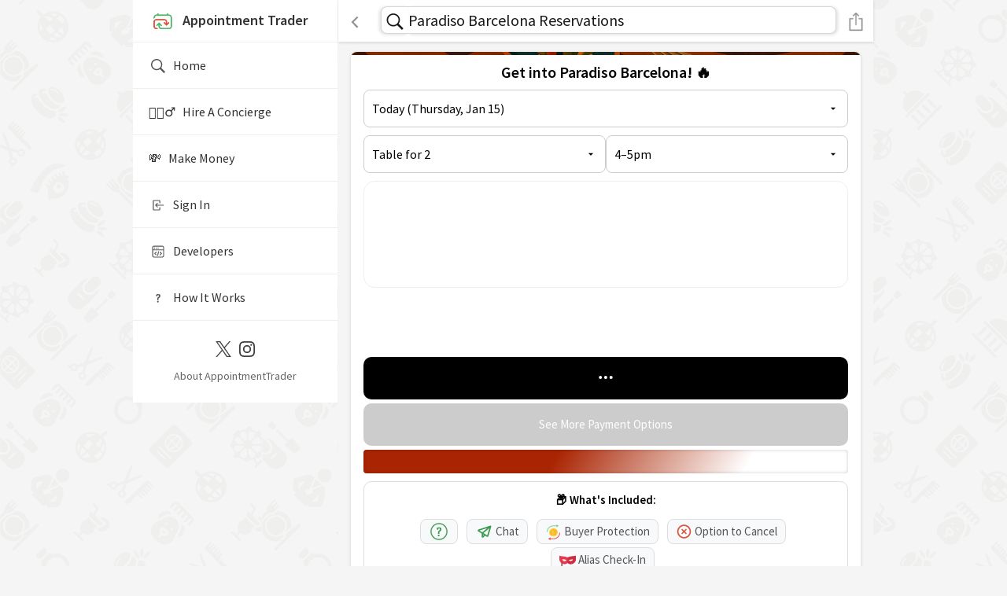

--- FILE ---
content_type: text/html; charset=utf-8
request_url: https://appointmenttrader.com/paradiso-barcelona?origin=othertrending&returnurl=L2Rpc2ZydXRhci1iYXJjZWxvbmEvcmV2aWV3cy9hdHJldmlld3MtMjk3MTUwLXdvcmtlZC1wZXJmZWN0bHk/YWxpYXM9ZGlzZnJ1dGFyLWJhcmNlbG9uYSZwYXJhbTE9cmV2aWV3cyZwYXJhbTI9YXRyZXZpZXdzLTI5NzE1MC13b3JrZWQtcGVyZmVjdGx5
body_size: 26547
content:
<!DOCTYPE html>
<html lang="en" style="height: 100%">
<head>
    <meta charset="utf-8">

    <meta http-equiv="X-UA-Compatible" content="IE=edge">

    <meta name="viewport" content="width=device-width, initial-scale=1.0" />
    <meta name="mobile-web-app-capable" content="yes">
    <meta property="al:android:app_name" content="AppointmentTrader">
    <meta property="al:android:package" content="com.trader.appointment">
    <meta property="al:android:url" content="appointmenttrader://home">
    <meta property="al:android:scheme" content="appointmenttrader">
    <meta property="al:ios:app_name" content="AppointmentTrader">
    <meta property="al:ios:app_store_id" content="1569651393">
    <meta property="al:ios:url" content="appointmenttrader://home">


    <link rel="alternate" hreflang="en" href="https://appointmenttrader.com/paradiso-barcelona" />
<link rel="alternate" hreflang="en-US" href="https://appointmenttrader.com/paradiso-barcelona" />
<link rel="alternate" hreflang="en-CA" href="https://ca.appointmenttrader.com/paradiso-barcelona" />
<link rel="alternate" hreflang="en-GB" href="https://gb.appointmenttrader.com/paradiso-barcelona" />
<link rel="alternate" hreflang="en-IN" href="https://in.appointmenttrader.com/paradiso-barcelona" />
<link rel="alternate" hreflang="en-AU" href="https://au.appointmenttrader.com/paradiso-barcelona" />
<link rel="alternate" hreflang="en-NZ" href="https://nz.appointmenttrader.com/paradiso-barcelona" />
<link rel="alternate" hreflang="en-AE" href="https://ae.appointmenttrader.com/paradiso-barcelona" />
<link rel="alternate" hreflang="en-SG" href="https://sg.appointmenttrader.com/paradiso-barcelona" />
<link rel="alternate" hreflang="en-HK" href="https://hk.appointmenttrader.com/paradiso-barcelona" />
<link rel="alternate" hreflang="de" href="https://de.appointmenttrader.com/paradiso-barcelona" />
<link rel="alternate" hreflang="de-DE" href="https://de.appointmenttrader.com/paradiso-barcelona" />
<link rel="alternate" hreflang="de-CH" href="https://ch.appointmenttrader.com/paradiso-barcelona" />
<link rel="alternate" hreflang="de-AT" href="https://at.appointmenttrader.com/paradiso-barcelona" />
<link rel="alternate" hreflang="nl" href="https://nl.appointmenttrader.com/paradiso-barcelona" />
<link rel="alternate" hreflang="nl-NL" href="https://nl.appointmenttrader.com/paradiso-barcelona" />
<link rel="alternate" hreflang="es" href="https://es.appointmenttrader.com/paradiso-barcelona" />
<link rel="alternate" hreflang="fr" href="https://fr.appointmenttrader.com/paradiso-barcelona" />
<link rel="alternate" hreflang="ja" href="https://jp.appointmenttrader.com/paradiso-barcelona" />
<link rel="alternate" hreflang="x-default" href="https://appointmenttrader.com/paradiso-barcelona" />


    <link rel="canonical" href="https://appointmenttrader.com/paradiso-barcelona">
        


    <title>Paradiso Barcelona Reservations | AppointmentTrader</title>
    <meta name="description" content="Getting a Reservation at Paradiso Barcelona for Today or Tomorrow is Easy. Buy a Reservation From Someone Who Doesn&#039;t Need Theirs Anymore.">



            <link rel="preconnect" href="https://fonts.gstatic.com">
        <link href="https://fonts.googleapis.com/css2?family=Source+Sans+Pro:wght@200;300;400;600;700&display=swap" rel="stylesheet">
        <style>
            body{
                padding: 0 !important;
                margin: 0 !important;
                font-family: 'Source Sans Pro', sans-serif !important;
                font-weight: 400 !important;
                font-size:15px !important;
                color: #000 !important;
                line-height:26px !important;
                /*height: 100%;*/
            }
        </style>
        


    <link rel="icon" href="/images/logo.ico">
    <link rel="shortcut icon" sizes="192x192" href="https://appointmenttrader.com/cache/illustrations/barcelona/paradiso-barcelona_256x256.png">

    <meta name="twitter:card" content="app" />
    <meta name="twitter:site" content="@AppointmentTrdr" />
    <meta name="twitter:image" content="https://appointmenttrader.com/cache/illustrations/barcelona/paradiso-barcelona_256x256.png" />

    <meta name="twitter:title" content="Paradiso Barcelona Reservations | AppointmentTrader" />
    <meta name="twitter:description" content="Getting a Reservation at Paradiso Barcelona for Today or Tomorrow is Easy. Buy a Reservation From Someone Who Doesn&#039;t Need Theirs Anymore." />

    <meta property="og:title" content="Paradiso Barcelona Reservations | AppointmentTrader" />
    <meta property="og:site_name" content="AppointmentTrader.com" />
    <meta property="og:type" content="website" />
    <meta property="og:url" content="https://appointmenttrader.com/paradiso-barcelona?alias=paradiso-barcelona&origin=othertrending&returnurl=L2Rpc2ZydXRhci1iYXJjZWxvbmEvcmV2aWV3cy9hdHJldmlld3MtMjk3MTUwLXdvcmtlZC1wZXJmZWN0bHk/YWxpYXM9ZGlzZnJ1dGFyLWJhcmNlbG9uYSZwYXJhbTE9cmV2aWV3cyZwYXJhbTI9YXRyZXZpZXdzLTI5NzE1MC13b3JrZWQtcGVyZmVjdGx5" />
    <meta property="og:description" content="Getting a Reservation at Paradiso Barcelona for Today or Tomorrow is Easy. Buy a Reservation From Someone Who Doesn&#039;t Need Theirs Anymore." />
    <meta property="og:image" content="https://appointmenttrader.com/cache/illustrations/barcelona/paradiso-barcelona_256x256.png" />

    <!-- Chrome, Firefox OS and Opera#3C9A52 -->

    
    <meta name="theme-color" content="#3C9A52">
    <!-- Windows Phone -->
    <meta name="msapplication-navbutton-color" content="#3C9A52">
    <!-- iOS Safari -->
    <meta name="apple-mobile-web-app-status-bar-style" content="#3C9A52">

    <script type='application/ld+json'>
        {
                        "@context": "http://www.schema.org",
                "@type": "BarOrPub",
                "name": "Paradiso Barcelona",
                "address":{
                  "@type": "PostalAddress",
                  "streetAddress": "4 Carrer de Rera Palau",
                  "addressLocality": "Barcelona",
                  "addressRegion": "CT",
                  "postalCode": "08003",
                  "addressCountry": "ES"
                },
                "url": "https://paradiso.cat/",
                "image": "https://appointmenttrader.com/cache/illustrations/barcelona/paradiso-barcelona_256x256.png",
                "description": "Getting a Reservation at Paradiso Barcelona for Today or Tomorrow is Easy. Buy a Reservation From Someone Who Doesn&#039;t Need Theirs Anymore."
                
        }
   </script>

    


    <script type="text/javascript">


        var _Global = {};
        var _GET = {"alias":"paradiso-barcelona","origin":"othertrending","returnurl":"L2Rpc2ZydXRhci1iYXJjZWxvbmEvcmV2aWV3cy9hdHJldmlld3MtMjk3MTUwLXdvcmtlZC1wZXJmZWN0bHk\/YWxpYXM9ZGlzZnJ1dGFyLWJhcmNlbG9uYSZwYXJhbTE9cmV2aWV3cyZwYXJhbTI9YXRyZXZpZXdzLTI5NzE1MC13b3JrZWQtcGVyZmVjdGx5"};
        var _WebPath = 'https://appointmenttrader.com/';
        var _Host = 'appointmenttrader.com';
        var _RequestPath = '/paradiso-barcelona';
        var _ATPlatformReviewsLink = 'https://appointmenttrader.com/reviews/atreviews-3#Community';
        var _IsCommunity = true;
        var _CommunityLinkBase = 'https://appointmenttrader.com/';

        var _Alias = '';
        var _ID = '';
        var _UUID = '';
        var _CommunityVerificationStatus = 'Unverified';
        var _CommunityID = '8';
        var _RequiresOnboarding = false;
        var _ProfileIntent = '';
        var _IsProduction = true;

        var _QUERYSTRING = 'alias=paradiso-barcelona&origin=othertrending&returnurl=L2Rpc2ZydXRhci1iYXJjZWxvbmEvcmV2aWV3cy9hdHJldmlld3MtMjk3MTUwLXdvcmtlZC1wZXJmZWN0bHk/YWxpYXM9ZGlzZnJ1dGFyLWJhcmNlbG9uYSZwYXJhbTE9cmV2aWV3cyZwYXJhbTI9YXRyZXZpZXdzLTI5NzE1MC13b3JrZWQtcGVyZmVjdGx5';
        var _OriginString = 'BuySellHome';
        var _ReturnUrl = '[base64]';
        var _LocalizedCurrencySymbol = '$';

        var _EnableOrderListFunctions = false;
        var _EnableExpandedOrderlistFunctions = false;

        var _PreferQRCodeShare = true;
        var inlineUrlIndication = '';

        var _googleClientId = '310110210673-1c7mijlmlfpqf2spnnjq6j5mpk2m1bmv.apps.googleusercontent.com';

        Date.prototype.monthDays= function(){
            var d= new Date(this.getFullYear(), this.getMonth()+1, 0);
            return d.getDate();
        }

        function isiOSApp()
        {
            return false;
        }

        function isApp()
        {
            return false;
        }

    </script>

    <style>

        :root {
                                --predominant-color: #3C9A52;
                    --contrast-color: #F5F5F5;
                                     --background-color: #FFFFFF;
                     --background-contrast-color: #3C9A52;
                            }

    </style>

                    <script src="/js/jquery.min.js?v3"></script>
                <link rel="stylesheet" href="/css/bootstrap.min.css?v3">
                <script src="/js/bootstrap.min.js?v3"></script>
            
        <link rel="stylesheet" href="/minified/at.css?v150">
        <script src="/minified/at.min.js?299"></script>
        
    <script>

        
        function ShareURL(URL)
        {
            if (window._mfq) { window._mfq.push(['tag', 'ShareURLClick']); }


            URL = (URL == undefined || URL == '') ? window.location.href : URL;            //console.log(URL);

            if (navigator.share) {
            navigator
                .share({
                    title: document.title,
                    url: URL
                })
                .then()
                .catch(err => console.error(err));
            }
            else
            {
                ScreenFeedback(URL,'Share '+document.title, 'Tap to Copy Link',
                    function () { CopyToClipboard('alertCopiable', 'Now paste it in your favorite messenger app.', 'Link copied!');}, true)
            }
        }



        function USDToTraderpoints(USD)
        {
            return Math.round(parseFloat(USD)*parseFloat(371.09375),0);
        }

        function removeReturnUrlParam(url, toRemoveParameterName) {
            // Split the URL into base and query string
            let [baseUrl, queryString] = url.split("?");

            if (!queryString) return url; // No query parameters, return as is

            // Parse query parameters into an array of key-value pairs
            let params = new URLSearchParams(queryString);

            // Remove the "returnurl" parameter
            params.delete(toRemoveParameterName);

            // Reconstruct the URL
            let newQueryString = params.toString();
            return newQueryString ? `${baseUrl}?${newQueryString}` : baseUrl;
        }

        var overrideATHandle = null;

        function ShareAT(url, returnURLOnly = false, preventQrCode = false, forceQR = false)
        {

            if (window._mfq) { window._mfq.push(['tag', 'ShareATClick']); }


                let shareurl = url;
                shareurl = (shareurl == undefined || shareurl == '') ? window.location.href : shareurl;

                // remove inline flag if existing
                //shareurl = shareurl.replace('&inline', '');
                //shareurl = shareurl.replace('?inline', '');

                shareurl = removeReturnUrlParam(shareurl, 'inline');
                shareurl = removeReturnUrlParam(shareurl, 'returnurl');

            if ((_PreferQRCodeShare && !preventQrCode && !returnURLOnly)
                ||
                forceQR
            )
            {
                let Message = 'Scan the QR below or <a href="javascript:ShareAT(\''+shareurl+'\',false, true)" class="link">tap the button below to share the link.</a><img src="/qr/' + urlSafeBase64Encode(shareurl) + '" style="width: 272px;height:272px;">';

                let atSlug = !overrideATHandle ? getSlugFromUrl(shareurl) : overrideATHandle;

                if (atSlug){
                    Message += '<span style="margin-left: 19px;">AT: <b>@'+atSlug+'</b></span>';
                }

                //ScreenFeedback(Message, 'Share '+document.title, 'Done');

                GetOptIn(Message, function () {  }, 'Share '+document.title, 'Tap To Share Link',null,null,null,45,function() {
                                        ShareAT(shareurl,false, true);
                });
            }
            else
            {

                if (returnURLOnly)
                {
                    return shareurl;
                }
                else {
                    if (navigator.share) {

                        navigator
                            .share({
                                title: document.title,
                                //text: 'Hey, you can buy and sell appointments on appointmenttrader.com and get paid instantly!',
                                url: shareurl
                            })
                            .then()
                            .catch(err => console.error(err));

                    } else {


                        ScreenFeedback(shareurl, 'Share ' + document.title, 'Tap to Copy Link',
                            function () {
                                CopyToClipboard('alertCopiable', 'Now paste it in your favorite messenger app.', 'Link copied!');
                            }, true);
                    }
                }
            }
        }

        function EmbedAT(Title, URL)
        {
            let uniqueuuid = 'AT'+urlSafeBase64Encode(URL);

            let EmbedCode = "<textarea class='CodeHighlightTextarea' id='EmbedCodeCopy'>&lt;iframe  id='"+uniqueuuid+"' style='border: 0px;width: 100%;height:450px;' src='"+ShareAT(URL+'&', true)+"'&gt;&lt;/iframe&gt;"+
                "&lt;script async src='https://appointmenttrader.com/script/partner.js?"+uniqueuuid+"'&gt;&lt;/script&gt;"
            "</textarea>";

            ScreenFeedback(EmbedCode, Title, 'Tap to Copy Embed Code',
                function () {
                    CopyToClipboard('EmbedCodeCopy', 'You can now paste it to your website.', 'Embed Code copied!');
                });

        }

    </script>
    

</head>
<body id="body" class="backgroundWallpaper"

        style="height:100%;">

<input type="hidden" id="visitorCountry" value="US">




<div class="header sticky headershadow" id="header"   >
            <div id="burger-menu-container">
            <div id="burger-overlay" onclick="toggleBurgerMenu()"></div>
            <div id="burger-menu">
                <a id="burger-menu-logo-item-non-signed-in" href="/" onclick="toggleBurgerMenu()">
                    <img alt="AppointmentTrader Logo" src="/images/logo.png" style="width: 36px;height: 36px;margin-right:7px;">Appointment Trader

                    


                </a>

                
                <!-- 📚 LINKS -->

                
                <a href="/" onclick="toggleBurgerMenu()" class="" style="">
                    <img src="/images/desktop/ios-search-nav.svg" alt="Magnifying Glass" class="burger-active-menu-item-icon" style="">
                    Home                                    </a>

                <a href="/concierge" onclick="toggleBurgerMenu()" class="">
                    <!--<img src="/images/logo.png" alt="Logo" style="width: 20px; vertical-align: middle;padding-right:5px;">-->
                    🤵🏻‍♂️&nbsp;&nbsp;&nbsp;Hire A Concierge                                    </a>
                <a href="/modules/team/fill_bids.php?returnurl=L21vbmV5LW5ldHdvcms=" onclick="toggleBurgerMenu()" class="">
                    <!--<img src="/images/logo.png" alt="Logo" style="width: 20px; vertical-align: middle;padding-right:5px;">-->
                    💸&nbsp;&nbsp;&nbsp;Make Money                                    </a>

                                    <a href="/modules/community/home.php" onclick="toggleBurgerMenu()" class="">
                        <img alt="Sign In With Email" src="/images/desktop/signin-active.svg" class="burger-active-menu-item-icon">
                        Sign In</a>
                    

                <a href="/api-documentation" onclick="toggleBurgerMenu()" class="">
                    <img alt="API" src="/images/desktop/api-active.svg" class="burger-active-menu-item-icon">
                    Developers                                    </a>

                                    <a href="/how-it-works" onclick="toggleBurgerMenu()" class="">
                        <img alt="Handshake" alt="How It Works" src="/images/desktop/how-it-works-active.svg" class="burger-active-menu-item-icon">
                        How It Works</a>
                    
                <div id="burger-footer-contact" class="">
                    <div class="burger-social-icons">
                        <a alt="X" href="https://twitter.com/AppointmentTrdr" target="_blank" aria-label="Twitter / X">
                            <img src="/images/social/x-logo-black.svg" alt="X Logo" />
                        </a>
                        <a alt="Insta" href="https://instagram.com/appointmenttrader/" target="_blank" aria-label="Instagram">
                            <img src="/images/social/Instagram_Glyph_Black.svg" alt="Instagram Logo" />
                        </a>
                    </div>
                    <div class="burger-contact-link">
                        <a href="/contact">About AppointmentTrader</a>
                    </div>
                </div>

            </div>
        </div>
            <div class="bottom-row" >

                                <div class="bell" id="backbutton" style="width: 45px;cursor: pointer;text-overflow: ellipsis;overflow: hidden;white-space: nowrap;" onclick="BackButton('/disfrutar-barcelona/reviews/atreviews-297150-worked-perfectly?alias=disfrutar-barcelona&param1=reviews&param2=atreviews-297150-worked-perfectly');">
                    <span style="color: #222222;" class="lead-text back-btn" >
                        <img alt="Back Button" src="/images/left-arrow_whiteversion.svg" class="mr-2" style="width: 10px; height: 16px;" />                    </span>
                </div>

                    
                        <script>

                            function ActiveSeededSearchbar(DomSearchGroupRestiction = ''){

                                // make sure override works
                                IsMobileHeaderInitialized = false;

                                ActivateMobileHeaderSearchbar('UGFyYWRpc28rQmFyY2Vsb25hK1Jlc2VydmF0aW9ucw==','/API/community_search.php?ext',true,DomSearchGroupRestiction,false);
                                GetElement('mobileQuery').focus();
                                // reset initializion so that result changes next time searchbar activates
                                IsMobileHeaderInitialized = false;
                            }

                            document.addEventListener("DOMContentLoaded",function() {
                                document.addEventListener('keyup', function (event) {


                                    if (event.code == 'Space') {

                                    //if (event.ctrlKey && (event.keyCode === 70 || event.keyCode === 102)) {
                                        if(document.activeElement){
                                            if (document.activeElement.tagName.toLowerCase() != 'input'
                                                && document.activeElement.tagName.toLowerCase() != 'textarea'
                                                && document.activeElement.tagName.toLowerCase() != 'gmp-place-autocomplete')
                                            {
                                                let preventFire = false;
                                                if (document.activeElement.dataset !== undefined){
                                                    if (document.activeElement.dataset.preventglobalspace !== undefined){
                                                        preventFire = true;
                                                    }
                                                }

                                                if (!preventFire) {
                                                    ActivateMobileHeaderSearchbar('UGFyYWRpc28rQmFyY2Vsb25hK1Jlc2VydmF0aW9ucw==', '/API/community_search.php?ext', false, false,false);
                                                }
                                            }
                                        }
                                    }
                                });
                            });

                            

                        </script>

                  <span
                                            id="HeaderSearchImage"
                                            onclick="ActivateMobileHeaderSearchbar('UGFyYWRpc28rQmFyY2Vsb25hK1Jlc2VydmF0aW9ucw==','/API/community_search.php?ext',false,false,false);"
                                            class="mobileSearchInputImage">
                                                <img id="mobileQueryLoadingImage" alt="Search AppointmentTrader" src="/images/ios-search-black.svg" style="width: 35px;height:35px;margin-top: -2px;">
                                        </span>
                                        <div class="mobileQueryPlaceholder" data-placeholder="" data-placeholderValue="" data-placeholderAugmentedValue="" id="mobileQueryPlaceholder" style="display:none;">    
                                            
                                            <input  data-enablefullscreenmobilesearch="true" type="text" data-summarizedomresults="false" data-maxnumberdomresults="10" value="" class="mobileQueryBar" id="mobileQuery" autocomplete="off" autocorrect="off" spellcheck="false" placeholder="Paradiso Barcelona Reservations" style="">
                                            
                                            <span class="mobileQueryBarCancel" onclick="ClearMobileHeaderSearchbar('mobileQuery');"><img src="/images/cancel_gray.svg" style="width: 20px;height: 20px" alt="Cancel Search"> </span>
                                            
                                            <div class="mobileHeaderAutocompleteAlternativeList" id="mobileQueryAutocompletionPreview" data-customwidthadditionpx="37" data-customtopadditionpx="36" data-customrowclass="mobileHeaderautocompleteAlternativeListRow"></div>
                                        </div>    
                                        <h1
                                            id="HeaderSearchText"
                                            onclick="ActivateMobileHeaderSearchbar('UGFyYWRpc28rQmFyY2Vsb25hK1Jlc2VydmF0aW9ucw==','/API/community_search.php?ext',false,false,false);"
                                            class="mobileHeaderSearchInput">Paradiso Barcelona Reservations</h1>                <div class="logout" style="width: 40px;text-align: right;cursor: pointer;" onclick="ShareAT();">

                    <span style="color: #FFFFFF;" class="lead-text back-btn" >
                        <img alt="Share Button" src="/images/share_whiteversion.svg" style="height:25px;width: 18px;" />
                    </span>
                </div>
                

    </div>
    </div>


<div class="screenoverlayExternal" id="externalUrlBoxOverlay" style="display: none;"></div>
<div class="externalBoxCenter" id="externalUrlBox" style="display: none;z-index:var(--top-z-index);height: 80vh;">
    <div class="reservation-detail" id="externalUrlBoxInner" style="height: 100%;">
        <div class="reservation-detail-card"  id="externalUrlBoxCardInner" style="height: 100%;padding: 0px;">
            <div class="reservation-details width-50" style="width: 100%; height: 100%;">
                <h5 id="externalUrlBoxHeadline" style="display: none;"></h5>

                <div style="width: 100%; height: 100%;background:url(/images/cell_loading_green.svg) center center no-repeat;">
                <iframe  allow="web-share" id="externalUrlBoxFrame" style="border: 0px; height: 100%;width: 100%;"></iframe>
                </div>

                <div style="bottom: -40px;margin-left: 17px; z-index:  100000;position: absolute;">
                    <a id="externalUrlBoxButton" style="color: #FFFFFF;width: 295px;" class="btn full">Close</a>
                </div>

            </div>
        </div>
    </div>

</div>

<div class="screenoverlay" id="confirmOverlay" style="display: none;" data-hideonnavigate="true"></div>
<div class="confirmCenter" id="confirmBox" style="display: none;"  data-hideonnavigate="true">

    <div class="reservation-detail">
        <div class="reservation-detail-card">
            <div class="reservation-details width-50" style="width: 100%">

                <h5 id="confirmHeadline"></h5>

                <div class="appoinment confirmTitleBox" style="margin-top: 0px;padding-bottom: 10px;" id="confirmTitleBox">
                    <div class="icon mr-0 mt-0"> <img alt="Important Information" src="/images/ios-information-circle-outline.svg"> </div>
                    <div class="info pl-4">
                        <p class="mb-1 gray-txt" id="confirmTitle"></p>

                    </div>

                </div>
                <p class="mb-1 gray-txt" id="supplementalConfirmBoxElementDescription" style="display: none;"></p>
                <div id="supplementalConfirmBoxElement" style="display: none;" class="confirmTitleBox">
                </div>
                <!--<div class="appoinment" style="margin-top: 0px;padding-bottom: 10px;" id="confirmTitleBox">
                    <p class="mb-1 gray-txt" id="confirmTitle"></p>
                </div>-->


                <a id="confirmButton" style="color: #FFFFFF;" class="btn full"></a>
                <span id="confirmAdditionalButtons" style="display: none;"></span>
                <a id="cancelButton"  style="cursor:pointer;margin-top: 15px;color:#AAA" class="btn-discard">Cancel</a>

                <small class="mt-2 gray-txt" style="display: none;" id="AsterixText"></small>

            </div>
        </div>
    </div>

</div>
<div class="confirmCenter" id="FullScreenBox" style="display: none;" >
</div>
<div class="confirmCenter" id="alertBox" style="display: none;">

    <div class="reservation-detail">
        <div class="reservation-detail-card">
            <div class="reservation-details width-50" style="width: 100%;">

                <h5 id="alertHeadline" style="display: none;"></h5>
                    <div style="max-height: 350px;position: relative;display: flex;">
                        <div style="max-height: 100%; overflow: auto; width: 100%;box-sizing: border-box;" id="alertTitleBox">
                            <div class="appoinment" style="margin-top: 0px;padding-bottom: 10px;" >
                                <div class="icon mr-0 mt-0"> <img alt="Important Information" src="/images/ios-information-circle-outline.svg"> </div>
                                <div class="info pl-4">
                                    <p class="mb-1 gray-txt" id="alertTitle"></p>
                                    <input type="text" class="gray-txt" style="border: 0px; font-size: 18px; width: 90%;background-color: #FFFFFF;display: none;" id="alertCopiable" readonly="" value="">
                                </div>

                            </div>
                        </div>
                    </div>


                <a id="alertButton" style="cursor: pointer;" onclick="ToggleVisibility('confirmOverlay|alertBox');"  class="btn-profit">OK</a>

            </div>

        </div>
    </div>

</div>



        <div id="main-nav-container" style="">
           <div id="desktop-nav" style="">

               <a href="/">
                   <img alt="AppointmentTrader Logo Large" src="/images/desktop/SideBarLogo.png.svg" style="width: 226px; height: 40px;position: absolute; top: 40px; left: 26px;">



               </a>
               <!--<div  style="position: absolute; top: 89px; !important; left: 40px; !important;"><a href="https://twitter.com/share?ref_src=twsrc%5Etfw" class="twitter-share-button" data-show-count="false"></a></div>
               <div  style="position: absolute; top: 85px; !important; left: 120px; !important;"><span style="border-radius: 4px; padding:2px; font-size: 12px; background-color:#ff4500; "><a target="_blank" style="color: white;" href="https://reddit.com/submit?url=Getting a Reservation at Paradiso Barcelona for Today or Tomorrow is Easy. Buy a Reservation From Someone Who Doesn&#039;t Need Theirs Anymore. https://appointmenttrader.com/paradiso-barcelona&title=Paradiso Barcelona Reservations | AppointmentTrader">Post to Reddit</a><span></div>
               <div  style="position: absolute; top: 85px; !important; left: 200px; !important;"><a href="https://www.pinterest.com/pin/create/button/" data-pin-do="buttonBookmark"> </a></div>-->


               
            
        </div>


            <div id="main-page-content"  style="--nav-indent: 130px;">

                <div id="desktopback" style="display: none;">
                                        <div id="desktopbackspacer" style="display: none;"></div>
                    <div class="bell" id="desktopbackbutton" style="" onclick="BackButton('/disfrutar-barcelona/reviews/atreviews-297150-worked-perfectly?alias=disfrutar-barcelona&param1=reviews&param2=atreviews-297150-worked-perfectly');">
                        <span style="color: #3C9A52;cursor: pointer;" class="lead-text back-btn" >
                            <img alt="Back Button" src="/images/left-arrow_green.svg" class="mr-2" style="width: 10px; height: 16px;" /><span id="desktopbackbuttontext">Back</span>
                        </span>
                    </div>


                                    </div>


<div id="loadingContainer" style="margin: 16px;display:none;padding-top: 16px;">

    <div class="load-card" style="">

        <div class="load-card-content">
            <div class="load-card-text">
                <div class="load-wrapper">
                    <div class="load-activity"></div>
                </div>
            </div>
        </div>
        <div class="load-card-content">
            <div class="load-card-text">
                <div class="load-wrapper">
                    <div class="load-activity"></div>
                </div>
            </div>
        </div>
        <hr>

        <div class="load-card" style="">
            <div class="load-card-image">
                <div class="load-wrapper">
                    <div class="load-activity"></div>
                </div>
            </div>
        </div>
        <div class="load-card" style="">
            <div class="load-card-image">
                <div class="load-wrapper">
                    <div class="load-activity"></div>
                </div>
            </div>
        </div>
        <div class="load-card" style="">
            <div class="load-card-image">
                <div class="load-wrapper">
                    <div class="load-activity"></div>
                </div>
            </div>
        </div>
        <div class="load-card" style="">
            <div class="load-card-image">
                <div class="load-wrapper">
                    <div class="load-activity"></div>
                </div>
            </div>
        </div>
        <div class="load-card" style="">
            <div class="load-card-image">
                <div class="load-wrapper">
                    <div class="load-activity"></div>
                </div>
            </div>
        </div>
        <div class="load-card" style="">
            <div class="load-card-image">
                <div class="load-wrapper">
                    <div class="load-activity"></div>
                </div>
            </div>
        </div>
    </div>

</div>


<div class="main-wrapper" style="margin-top: 0px;" data-hideonnavigate="true">
    <div class="reservation-detail" style="background-color: #F5F5F5;padding-bottom: 0px !important;">
        <div class="reservation-detail-card" style="display: block;">

 
    <input type="hidden" id="bidContainer_locationAlias_6969659107eb1" value="paradiso-barcelona">
    <input type="hidden" id="bidContainer_locationAddressString_6969659107eb1" value="Q2FycmVyIGRlIFJlcmEgUGFsYXUsIDQsIENpdXRhdCBWZWxsYSwgMDgwMDMgQmFyY2Vsb25hLCBTcGFpbg==">
    <input type="hidden" id="bidContainer_locationId_6969659107eb1" value="160295">
    <input type="hidden" id="bidContainer_original_locationId_6969659107eb1" value="160295">
    <input type="hidden" id="bidContainer_customUserRequestId_6969659107eb1" value="">
    <input type="hidden" id="bidContainer_sellerListRestriction_6969659107eb1" value="">
    <div class="bid-container " id="bidContainer_6969659107eb1">
    
        <div class="bid-container-headliner-image" style="background: url('https://appointmenttrader.com/cache/illustrations/barcelona/paradiso-barcelona_768x768.png') center calc(100% + -5%) / cover no-repeat;"></div>   
    
        <h1 id="bidMessage_6969659107eb1" class="bid-headline">Get into Paradiso Barcelona! 🔥</h1>
        
     <div class="bid-subline" style="display:none;text-align:left;">Let the AT concierges know what you are looking for</div>
      <div class="bid-select-container" style="display:none;">
    
         <textarea class="custom-textarea" id="userRequest_6969659107eb1" placeholder="e.g. I need a late lunch/dinner reservation for 2 at Nobu Malibu on 2/14 anytime between 2pm an d 5:30pm"></textarea>       
        
      </div>
        <div id="textarea-preview-bid-users-carousel-6969659107eb1-user-statement-container" class="bid-carousel-subheadline" style="margin-top: 5px;display:none;">
                <span class="bid-carousel-pulse" style="--pulse-color:#A92402; --pulse-rgb:169,36,2;"></span>      
                <span id="textarea-preview-bid-users-carousel-6969659107eb1-user-statement" style="font-weight: 600;">&nbsp;0 Concierges waiting for requests</span>
        </div>
      
        <div class="bid-select-container" style=""> 
            <input type="hidden" id="_disabled_date_6969659107eb1">
            <select class="custom-select-style bid-select-details" id="date_6969659107eb1"><option  id="date_6969659107eb1-slot-2026-01-15" data-rawlabeltext="Today (Thursday, Jan 15)"  value="2026-01-15">Today (Thursday, Jan 15)</option><option  id="date_6969659107eb1-slot-2026-01-16" data-rawlabeltext="Tomorrow (Friday, Jan 16)"  value="2026-01-16">Tomorrow (Friday, Jan 16)</option><option  id="date_6969659107eb1-slot-2026-01-17" data-rawlabeltext="Saturday (Jan 17)"  value="2026-01-17">Saturday (Jan 17)</option><option  id="date_6969659107eb1-slot-2026-01-18" data-rawlabeltext="Sunday (Jan 18)"  value="2026-01-18">Sunday (Jan 18)</option><option  id="date_6969659107eb1-slot-2026-01-19" data-rawlabeltext="Monday (Jan 19)"  value="2026-01-19">Monday (Jan 19)</option><option  id="date_6969659107eb1-slot-2026-01-20" data-rawlabeltext="Tuesday (Jan 20)"  value="2026-01-20">Tuesday (Jan 20)</option><option  id="date_6969659107eb1-slot-2026-01-21" data-rawlabeltext="Wednesday (Jan 21)"  value="2026-01-21">Wednesday (Jan 21)</option><option  id="date_6969659107eb1-slot-2026-01-22" data-rawlabeltext="Thursday (Jan 22)"  value="2026-01-22">Thursday (Jan 22)</option><option  id="date_6969659107eb1-slot-2026-01-23" data-rawlabeltext="Friday (Jan 23)"  value="2026-01-23">Friday (Jan 23)</option><option  id="date_6969659107eb1-slot-2026-01-24" data-rawlabeltext="Saturday (Jan 24)"  value="2026-01-24">Saturday (Jan 24)</option><option  id="date_6969659107eb1-slot-CustomDate" data-rawlabeltext="Custom Date"  value="CustomDate">Custom Date</option></select>
        </div> 
       
        <div class="bid-select-container" style="">
            <input type="hidden" id="_disabled_inventoryType_6969659107eb1">
            <input type="hidden" id="_disabled_inventoryTypeText_6969659107eb1">
            <select id="inventoryType_6969659107eb1" class="custom-select-style bid-select-details"><option value="44519" data-groupname="" data-includelabel="1" data-priceincludesservice="0" data-includedcreditcurrencyprice="0" data-includedcreditusdprice="0" data-extendeddescriptionheadline="" data-extendeddescription="" data-description="Reservation for 1 starting between %timeframe%" data-defaultbidamount="15" data-defaultofferamount="20" data-isclaimed="true" data-claimurl="" data-inventorytype="44519" data-inventoryname="Table for 1">Table for 1</option><option value="46"selected data-groupname="" data-includelabel="1" data-priceincludesservice="0" data-includedcreditcurrencyprice="0" data-includedcreditusdprice="0" data-extendeddescriptionheadline="" data-extendeddescription="" data-description="Reservation for 2 starting between %timeframe%" data-defaultbidamount="35" data-defaultofferamount="35" data-isclaimed="true" data-claimurl="" data-inventorytype="46" data-inventoryname="Table for 2">Table for 2</option><option value="44520" data-groupname="" data-includelabel="1" data-priceincludesservice="0" data-includedcreditcurrencyprice="0" data-includedcreditusdprice="0" data-extendeddescriptionheadline="" data-extendeddescription="" data-description="Reservation for 3 starting between %timeframe%" data-defaultbidamount="20" data-defaultofferamount="25" data-isclaimed="true" data-claimurl="" data-inventorytype="44520" data-inventoryname="Table for 3">Table for 3</option><option value="47" data-groupname="" data-includelabel="1" data-priceincludesservice="0" data-includedcreditcurrencyprice="0" data-includedcreditusdprice="0" data-extendeddescriptionheadline="" data-extendeddescription="" data-description="Reservation for 4 starting between %timeframe%" data-defaultbidamount="45" data-defaultofferamount="45" data-isclaimed="true" data-claimurl="" data-inventorytype="47" data-inventoryname="Table for 4">Table for 4</option><option value="44521" data-groupname="" data-includelabel="1" data-priceincludesservice="0" data-includedcreditcurrencyprice="0" data-includedcreditusdprice="0" data-extendeddescriptionheadline="" data-extendeddescription="" data-description="Reservation for 5 starting between %timeframe%" data-defaultbidamount="30" data-defaultofferamount="30" data-isclaimed="true" data-claimurl="" data-inventorytype="44521" data-inventoryname="Table for 5">Table for 5</option><option value="48" data-groupname="" data-includelabel="1" data-priceincludesservice="0" data-includedcreditcurrencyprice="0" data-includedcreditusdprice="0" data-extendeddescriptionheadline="" data-extendeddescription="" data-description="Reservation for 6 starting between %timeframe%" data-defaultbidamount="50" data-defaultofferamount="50" data-isclaimed="true" data-claimurl="" data-inventorytype="48" data-inventoryname="Table for 6">Table for 6</option><option value="44522" data-groupname="" data-includelabel="1" data-priceincludesservice="0" data-includedcreditcurrencyprice="0" data-includedcreditusdprice="0" data-extendeddescriptionheadline="" data-extendeddescription="" data-description="Reservation for 7 starting between %timeframe%" data-defaultbidamount="40" data-defaultofferamount="45" data-isclaimed="true" data-claimurl="" data-inventorytype="44522" data-inventoryname="Table for 7">Table for 7</option><option value="49" data-groupname="" data-includelabel="1" data-priceincludesservice="0" data-includedcreditcurrencyprice="0" data-includedcreditusdprice="0" data-extendeddescriptionheadline="" data-extendeddescription="" data-description="Reservation for 8 starting between %timeframe%" data-defaultbidamount="70" data-defaultofferamount="70" data-isclaimed="true" data-claimurl="" data-inventorytype="49" data-inventoryname="Table for 8">Table for 8</option><option value="50" data-groupname="" data-includelabel="1" data-priceincludesservice="0" data-includedcreditcurrencyprice="0" data-includedcreditusdprice="0" data-extendeddescriptionheadline="" data-extendeddescription="" data-description="Reservation for 10 starting between %timeframe%" data-defaultbidamount="100" data-defaultofferamount="100" data-isclaimed="true" data-claimurl="" data-inventorytype="50" data-inventoryname="Table for 10">Table for 10</option><option value="51" data-groupname="" data-includelabel="1" data-priceincludesservice="0" data-includedcreditcurrencyprice="0" data-includedcreditusdprice="0" data-extendeddescriptionheadline="" data-extendeddescription="" data-description="Reservation for 15 starting between %timeframe%" data-defaultbidamount="150" data-defaultofferamount="175" data-isclaimed="true" data-claimurl="" data-inventorytype="51" data-inventoryname="Group of 15">Group of 15</option><option value="52" data-groupname="" data-includelabel="1" data-priceincludesservice="0" data-includedcreditcurrencyprice="0" data-includedcreditusdprice="0" data-extendeddescriptionheadline="" data-extendeddescription="" data-description="Reservation for 20 starting between %timeframe%" data-defaultbidamount="200" data-defaultofferamount="250" data-isclaimed="true" data-claimurl="" data-inventorytype="52" data-inventoryname="Group of 20">Group of 20</option></select>
            <input type="hidden" id="_disabled_timeframe_6969659107eb1">
            <select id="timeframe_6969659107eb1"  class="custom-select-style bid-select-details" onchange="getBidContainerComps('6969659107eb1')"><option data-hasinstantoffer="0" id="timeframe_6969659107eb1-slot-16-17" data-rawlabeltext="4–5pm" value="16-17">4–5pm</option><option data-hasinstantoffer="0" id="timeframe_6969659107eb1-slot-17-18" data-rawlabeltext="5–6pm" value="17-18">5–6pm</option><option data-hasinstantoffer="0" id="timeframe_6969659107eb1-slot-18-19" data-rawlabeltext="6–7pm" value="18-19">6–7pm</option><option data-hasinstantoffer="0" id="timeframe_6969659107eb1-slot-19-20" data-rawlabeltext="7–8pm" value="19-20">7–8pm</option><option data-hasinstantoffer="0" id="timeframe_6969659107eb1-slot-20-21" data-rawlabeltext="8–9pm" value="20-21">8–9pm</option><option data-hasinstantoffer="0" id="timeframe_6969659107eb1-slot-21-22" data-rawlabeltext="9–10pm" value="21-22">9–10pm</option><option data-hasinstantoffer="0" id="timeframe_6969659107eb1-slot-22-23" data-rawlabeltext="10–11pm" value="22-23">10–11pm</option><option data-hasinstantoffer="0" id="timeframe_6969659107eb1-slot-23-0" data-rawlabeltext="11–12pm" value="23-0">11–12pm</option></select>
        </div><span id="bid-details-container-6969659107eb1" style=""><!-- ===================== BID SLIDER (full CSS with dynamic predominant color) ===================== -->
<style>
        :root{
        /* Primary, location-tinted brand color */
        --at-green: #A92402;
        --at-green-rgb: 169,36,2;

        /* Commonly used derived variants */
        --at-green-weak: rgba(var(--at-green-rgb), .12);
        --at-green-dark: rgba(169,36,2,0.85);
        --at-green-stop: rgba(169,36,2,0.65);
        --at-green-toast-bg: rgba(169,36,2,0.08);
        --at-green-toast-border: rgba(169,36,2,0.35);
        --at-green-toast-text: rgba(169,36,2,0.90);

        /* Other semantic colors */
        --at-orange: #d9822b;
        --at-red:    #b93c2e;

        /* Neutrals */
        --at-gray-1:#eee;
        --at-gray-2:#e7e7e7;
        --at-gray-3:#777;
        --at-text:#333;

        /* keep CSS + JS in sync */
        --track-height:12px;
        --thumb-size:26px;
    }

    /* ===== Card & header ===== */
    .bid-slider-card{
        position:relative;
        background:#fff;
        border:1px solid var(--at-gray-1);
        padding:12px;
        border-radius:14px;
        margin:10px 0;
        font-size:16px;
    }
    .bid-slider-head{
        display:flex;align-items:center;justify-content:space-between;margin-bottom:10px
    }
    .bid-slider-title{font-weight:700;color:var(--at-text)}
    .bid-amount-inline{display:flex;align-items:center;gap:6px}
    .bid-amount-inline .dollar{color:var(--at-green);font-weight:700}
    .bid-amount-input{
        width:85px;border:1px solid #e6e6e6;border-radius:10px;padding:5px 12px;
        font-weight:800;font-size:22px;color:var(--at-green);text-align:right;outline:none;background:#fff;
    }
    .bid-amount-input:focus{border-color:var(--at-green);box-shadow:0 0 0 2px var(--at-green-weak)}

    /* ===== Track & range ===== */
    .bid-slider-wrap{position:relative;padding-top:8px}

    .bid-track{
        position:relative;
        height:var(--track-height);
        border-radius:12px;
        background:var(--at-gray-2);
        overflow:visible
    }
    .bid-track-fill{
        position:absolute;left:0;top:0;bottom:0;width:0;background:var(--at-green);border-radius:12px;
        z-index: 2;
    }
    input[type=range].bid-range{
        -webkit-appearance:none;appearance:none;width:100%;height:var(--track-height);
        background:transparent;outline:none;position:relative;
        z-index: 4;
    }
    /* WebKit thumb */
    .bid-range::-webkit-slider-thumb{
        -webkit-appearance:none;appearance:none;width:var(--thumb-size);height:var(--thumb-size);border-radius:50%;
        background:var(--at-green);border:2px solid #fff;box-shadow:0 0 0 2px var(--at-green);cursor:pointer;
        margin-top: calc((var(--track-height) - var(--thumb-size)) / 2 - 2px); /* axis nudge */
    }
    /* Firefox thumb */
    .bid-range::-moz-range-thumb{
        width:var(--thumb-size);height:var(--thumb-size);border-radius:50%;
        background:var(--at-green);border:2px solid #fff;box-shadow:0 0 0 2px var(--at-green);cursor:pointer;
        transform: translateY(calc((var(--track-height) - var(--thumb-size)) / 2 - 2px));
    }

    /* ===== Hot zone — padded, visible, never narrower than its text ===== */
    .hot-band{
        position:absolute;top:50%;transform:translateY(-50%);
        height:18px;
        border-radius:18px;
        background:var(--at-green-toast-bg);
        border:1px solid var(--at-green-toast-border);
        color:var(--at-green-dark);
        font-size:12px;
        line-height:18px;padding:0 10px;
        font-weight:600;
        white-space:nowrap;
        pointer-events:none;
        box-shadow:0 1px 0 rgba(0,0,0,.05);
        z-index: 3;

    }

    /* ===== Bucket stops ===== */
    .bucket-stops {
        position: absolute;
        left: 0; right: 0; top: 50%;
        transform: translateY(-50%);
        height: var(--track-height);
        pointer-events: none;
        z-index: 1;
    }

    /* Replace the old vertical bar with an emoji marker */
    .bucket-stops .stop {
        position: absolute;
        top: 50%;
        transform: translate(-50%, -55%); /* center emoji nicely */
        font-size: calc(var(--track-height) * 1.3);
        /* tweak to match thumb/track */
        line-height: 1;
        opacity: .9;

        filter: drop-shadow(0 1px 0 rgba(0,0,0,.15));
    }

    /* ===== Labels ===== */
    .slider-labels{position:relative;margin-top:8px;color:var(--at-gray-3);display:flex;justify-content:space-between}
    .median-label{position:absolute;top:0;transform:translateX(-50%);white-space:nowrap;left:50%}

    /* ===== Chance line ===== */
    .chance-line{margin-top:8px;font-weight:800}
    .chance-positive{color:var(--at-green)}
    .chance-neutral{color:#777}
    .chance-negative{color:var(--at-orange)}

    /* ===== Toast used for anecdotes + highest-bid message (persistent) ===== */
    .highest-toast{margin-top:8px;display:none;border-radius:10px;padding:8px 10px;font-weight:700}
    .highest-toast.show{display:block}
    .highest-toast.info{
        color:var(--at-green-toast-text);
        background:var(--at-green-toast-bg);
        border:1px solid var(--at-green-toast-border);
    }
    .highest-toast.warn{color:#b93c2e;background:#fdeceb;border:1px solid rgba(185,60,46,.18)}

    /* ===== Overlay canvas (no extra space) ===== */
    .fx-overlay{position:absolute;inset:0;pointer-events:none}

    /* ===== Ripple/glow on improvement (throttled in JS) ===== */
    .bid-range.ripple::before{
        content:"";position:absolute;top:50%;left:0;width:18px;height:18px;border-radius:50%;
        border:3px solid rgba(var(--at-green-rgb),.35);
        transform:translate(var(--ripple-x,-50%),-50%) scale(1);
        animation:rip .6s ease-out forwards
    }
    @keyframes rip{
        to{opacity:0;transform:translate(var(--ripple-x,-50%),-50%) scale(2.4)}
    }
    .bid-range.thumb-glow::-webkit-slider-thumb{
        box-shadow:
                0 0 0 3px rgba(var(--at-green-rgb),.25),
                0 0 0 6px rgba(var(--at-green-rgb),.12)
    }
    .bid-range.thumb-glow::-moz-range-thumb{
        box-shadow:
                0 0 0 3px rgba(var(--at-green-rgb),.25),
                0 0 0 6px rgba(var(--at-green-rgb),.12)
    }

    /* ===== iMessage-style Slam effect (text + wave) ===== */
    @media (prefers-reduced-motion: reduce) {
        .chance-line, .slam-wave { animation: none !important; transition: none !important; }
    }
    @keyframes slamIn {
        0%   { transform: scale(0.6); opacity: 0;   filter: blur(1px); }
        50%  { transform: scale(1.18); opacity: 1;  filter: blur(0); }
        70%  { transform: scale(0.98); }
        100% { transform: scale(1); }
    }
    @keyframes slamJitter {
        0% { transform: translateY(0) }
        25% { transform: translateY(1px) }
        50% { transform: translateY(-1px) }
        75% { transform: translateY(1px) }
        100% { transform: translateY(0) }
    }
    .chance-line.slam-active{
        animation: slamIn 420ms cubic-bezier(.2,.85,.16,1) forwards,
        slamJitter 160ms ease-out 260ms 1;
        filter: drop-shadow(0 3px 10px rgba(var(--at-green-rgb),.18));
    }
    .slam-wave{
        position:absolute;left:50%;transform:translateX(-50%);
        top: calc(100% + 6px); width:6px;height:6px;border-radius:999px;
        border:3px solid rgba(var(--at-green-rgb),.35);
        pointer-events:none; animation: slamRing 520ms ease-out forwards;
    }
    @keyframes slamRing {
        0%   { transform: translateX(-50%) scale(0.6); opacity:.9; }
        100% { transform: translateX(-50%) scale(12);  opacity:0;  }
    }

    /* Shimmer keyframes */
    @keyframes bid-slider-shimmer {
        0%   { background-position: 200% 0; }
        100% { background-position: -200% 0; }
    }

    /* Wrapper is hidden by default (as in your markup) */
    .bid-slider-loading {
        position: relative;
        visibility: hidden; /* your existing inline style is fine too */
    }

    /* When loading, show it and overlay the shimmer */
    .bid-slider-loading.is-loading {
        visibility: visible;
    }

    /* Full-cover shimmer overlay */
    .bid-slider-loading.is-loading::after {
        content: "";
        position: absolute;
        inset: 0;
        pointer-events: none;
        z-index: 2;

        /* Use your neutral palette; these fall back if CSS vars aren’t present */
        --shimmer-a: rgba(220,220,220,0.18);
        --shimmer-b: rgba(220,220,220,0.36);

        background: linear-gradient(
                90deg,
                var(--shimmer-a) 25%,
                var(--shimmer-b) 50%,
                var(--shimmer-a) 75%
        );
        background-size: 200% 100%;
        animation: bid-slider-shimmer 1.5s linear infinite;
        border-radius: 14px; /* matches .bid-slider-card */
    }

    /* Optional: dim the content beneath while loading */
    .bid-slider-loading.is-loading * {
        filter: grayscale(0.2) brightness(0.96);
    }

    /* Optional skeleton blocks (if you want placeholder bars) */
    .skeleton-line {
        height: 12px;
        border-radius: 6px;
        background: var(--at-gray-2, #e7e7e7);
    }
    .skeleton-box {
        height: 28px;
        border-radius: 10px;
        background: var(--at-gray-2, #e7e7e7);
    }


</style>

<div class="bid-slider-card bid-slider-loading is-loading" id="bidSliderCard_6969659107eb1_bidSlider">
    <div style="visibility: hidden;" id="bidSliderCard_6969659107eb1_bidSlider_inner">
        <div class="bid-slider-head">
            <div class="bid-slider-title">Set Reward Amount</div>
            <div class="bid-amount-inline">
                <span class="dollar">$</span>
                <input id="bidAmountInput_6969659107eb1_bidSlider" class="bid-amount-input" type="text" inputmode="numeric" pattern="[0-9,]*" value="84" aria-label="Edit bid amount">
            </div>
        </div>

        <div class="bid-slider-wrap">
            <div class="bid-track" id="bidTrack_6969659107eb1_bidSlider">
                <div class="bid-track-fill" id="bidTrackFill_6969659107eb1_bidSlider"></div>

                <!-- Hot zone (absolute) -->
                <div class="hot-band" id="hotZone_6969659107eb1_bidSlider">Hot zone</div>

                <!-- Bucket stops (absolute) -->
                <div class="bucket-stops" id="bucketStops_6969659107eb1_bidSlider"></div>

                <!-- Slider -->
                <input type="range" id="bidRange_6969659107eb1_bidSlider" class="bid-range" min="1" max="150" step="5" value="75" aria-label="Bid amount slider">
            </div>

            <div class="slider-labels">
                <span id="minLabel_6969659107eb1_bidSlider" style="visibility: hidden">>USD1</span>
                <span class="median-label" id="medianLabel_6969659107eb1_bidSlider">Median >USD75</span>
                <span id="maxLabel_6969659107eb1_bidSlider">>USD150 max</span>
            </div>
            <div class="chance-line chance-neutral" id="chanceLine_6969659107eb1_bidSlider"></div>
          <div class="highest-toast info" id="highestToast_6969659107eb1_bidSlider"></div>

            <!-- Effects overlay (does not consume layout space) -->
            <canvas class="fx-overlay" id="effectsCanvas_6969659107eb1_bidSlider"></canvas>
        </div>
    </div>
</div>


 
     <div class="bid-carousel-subheadline" style="margin-top: -5px;margin-bottom: 5px;height:unset;text-align: left;">
        <span class="bid-carousel-pulse" style="--pulse-color:#A92402; --pulse-rgb:169,36,2;display:none;"></span>      <span id="bid-users-carousel-6969659107eb1-user-statement">&nbsp;</span>
        
    </div>
    
    <div id="bid-users-carousel-6969659107eb1-user-statement-metrics" style="visibility: hidden;text-align: left;min-height: 52px;">&nbsp;</div>
   
      
  <div id="bid-users-carousel-6969659107eb1" class="bid-carousel-container mb-2" data-customcolor="#A92402" style="display:none;">
    <div id="bid-users-carousel-6969659107eb1-inner" class="bid-carousel-carousel bid-carousel-loading"></div>
  </div>
  
  
  
    <div class="bid-amount-container" style="display: none;">
    <button id="btnDecrease_6969659107eb1" class="bid-amount-button" style="background-color: #A92402 !important;color: #FFFFFF !important;">−</button>
    <div id="bidAmount_6969659107eb1" class="bid-amount-display" style=""></div>
    <button id="btnIncrease_6969659107eb1" class="bid-amount-button" style="background-color: #A92402 !important;color: #FFFFFF !important;">+</button>
  </div>
     
       <div id="bid-payment-request-button-container_6969659107eb1" style="border-radius: 10px;margin-bottom:5px; height: 54px;background-color: #000000;padding: 14px;">
    <div id="bid-payment-request-button_6969659107eb1" style="margin-top: -5px; height: 40px;text-align: center;">
        <img src="/images/loading_white.svg" style="margin-top: 5px;">
    </div>
  </div>
  
  <button id="morePaymentOptionsButton_6969659107eb1" class="bid-more-payment-options-button" style="margin-bottom: 5px;">See More Payment Options</button>
  <button id="offerButton_6969659107eb1" class="bid-offer-button" style="margin-bottom: 5px;display:none;background-color: #A92402 !important;color: #FFFFFF !important;">Offer $260 to the Community</button>
  

     
     <div class="marquee-parent"  data-customcolor="#A92402" style="padding: 0px;margin-bottom: 0px;--loading-color1:#A92402;--loading-color2:#FFFFFF;" id="bid-comps_6969659107eb1">
  </div>
  
  
      <div class="seller-nudge-container" style="background: white;margin-bottom: 5px;width: 100%">
  <div style="font-weight: 600; font-size: 15px; margin-bottom: 6px;">   📦 What's Included:</div>
  <div class="horizontalScrollContainerOuter" style="height: unset !important;margin-bottom: 0px !important;">
    <!--<div class="lead-text">Popular categories in your area</div>-->
    <div class="horizontalScrollContainerInner tags" style="margin-top: 10px;white-space: unset !important;">

                    <span class="bid-featurs-on-white mb-1" id="HowBidsWorkButton" style="cursor:pointer;" onclick="ShowElementInfoBox('HowBidsWorkButton');" data-infoboxtitle="Learn How Bids Work" data-infoboxcontent="[base64]">
                     <img alt="Help Icon" src="/images/ios-question-circle-outline-green.svg" style="width: 26px;height: 26px;margin-top: -2px;">
              </span>
                        <span class="bid-featurs-on-white mb-1" id="FeaturesChat" onclick="ShowElementInfoBox('FeaturesChat');" data-infoboxtitle="This Bid Includes A Chat With The Person Who Will Be Filling Your Bid." data-infoboxcontent="WW91IHdpbGwgYmUgYWJsZSB0byBjaGF0IHdpdGggdGhlIGNvbmNpZXJnZSBzZWxsZXIgd2hvIGlzIHdvcmtpbmcgb24geW91ciBjb250cmFjdCBhZnRlciB0aGV5IHBpY2tlZCB1cCB5b3VyIGNvbnRyYWN0Lg==">
                                    <a href="javascript:ShowElementInfoBox('FeaturesChat');" style="color:#555;"><img alt="Seller Chat Protection Icon" src="/images/bids/chats_green.svg" style="width: 26px;height: 26px;padding-right: 3px;margin-top: -2px;">Chat</a>
                                </span>
                    <span class="bid-featurs-on-white mb-1" id="FeaturesBuyerProtection" onclick="ShowElementInfoBox('FeaturesBuyerProtection');" data-infoboxtitle="This Reservation Includes Buyer Protection." data-infoboxcontent="[base64]">
                                    <a href="javascript:ShowElementInfoBox('FeaturesBuyerProtection');" style="color:#555;"><img alt="Buyer Protection Icon" src="/images/MoneyBack.svg" style="width: 24px;height: 24px;padding-right: 3px;">Buyer Protection</a>
                                </span>
                    <span class="bid-featurs-on-white mb-1" id="FeaturesOptionToCancel" onclick="ShowElementInfoBox('FeaturesOptionToCancel');" data-infoboxtitle="This Bid Includes An Option To Cancel Unless Someone Is Working On Your Bid." data-infoboxcontent="WW91IGNhbiBjYW5jZWwgeW91ciBiaWQgYXQgYW55IHRpbWUgdW50aWwgaXQgaGFzIGJlZW4gZmlsbGVkLCB1bmxlc3Mgc29tZW9uZSBpcyBhY3RpdmVseSB3b3JraW5nIG9uIGl0Lg==">
                <a href="javascript:ShowElementInfoBox('FeaturesOptionToCancel');" style="color:#555;"><img alt="Buyer Protection Icon" src="/images/bids/cancel.svg" style="width: 24px;height: 24px;padding-right: 3px;margin-top: -2px;">Option to Cancel</a>
                                </span>
            
        
        <span class="bid-featurs-on-white mb-1" id="FeaturesA" onclick="ShowElementInfoBox('FeaturesA');" data-infoboxtitle="Check In Anonymously under an Alias" data-infoboxcontent="[base64]">
                                    <a href="javascript:ShowElementInfoBox('FeaturesA');" style="color:#555;"><img alt="Anonymity Icon" src="/images/Anonymous.svg" style="width: 24px;height: 24px;padding-right: 3px;">Alias Check-In</a>
                                </span>
        
    </div>
</div></div>

  

  <div class="bid-prepaid-info-box" id="bid-extendedDescriptionContainer_6969659107eb1" style="display:none;">
     
      <div class="bid-prepaid-info-headline" id="bid-prepaidIncludedAmountContainer_6969659107eb1" style="display:block;">
        <span class="bid-icon">💰</span>
        <span class="bid-headline-text">They seller will provide a payment link for approximately  $<span id="bid-prepaidIncludedAmount_6969659107eb1" data-rawusdprice="0">0</span> + Local Taxes after securing this slot that is paid directly to the venue.</span>
      </div>
     
      <div class="bid-prepaid-info-headline">        
        <span class="bid-headline-text" id="bid-prepaidHeadline_6969659107eb1"></span>
      </div>  
      
      
      <div class="bid-prepaid-info-description" id="bid-prepaidDescription_6969659107eb1"></div>
    </div>  

  
  </span>
  
 
  
   <div id="bidSubMessge_6969659107eb1" class="bid-subline" style="display:none;">5 concierges will be notified.</div>
  
</div><div class="seller-nudge-container" style="margin-top: 0px;">
                                                  <div style="font-weight: 700; font-size: 16px; margin-bottom: 6px;">
                                                    🎯 Already have a reservation? 
                                                  </div>
                                                  <div style="font-size: 15px; color: #333; margin-bottom: 10px;">
                                                    💸 Turn it into cash. Users are averaging <b>$172</b> per reservation on AppointmentTrader
                                                  </div>
                                                  
                                                <a href="/paradiso-barcelona/sell" 
                                                   style="display: inline-flex; align-items: center; background-color: #D9563F; color: white; font-weight: bold; padding: 8px 14px; border: none; border-radius: 6px; cursor: pointer; text-decoration: none;">
                                                  <img src="/images/bids/user_posting_green.svg" style="height: 24px; margin-right: 6px;" alt="">
                                                  Upload Your Reservation Now
                                                </a>

                                            </div>
                                            <!--<div style="margin-top: 14px; font-size: 13px; text-align: center; color: #444;">
                                                  💼 <b>Have a connection here?</b>  
                                                  <br>
                                                  <a href="/" style="color: #3C9A52; font-weight: 600; text-decoration: underline;">Get notified when users bid</a> and turn your hookup into cash.
                                                </div>-->
                                            <div class="seller-nudge-container" style="background: white;">
                                              <div style="font-weight: 600; font-size: 15px; margin-bottom: 6px;">
                                                💼 Go Pro!
                                              </div>
                                              <div style="font-size: 15px; color: #333; margin-bottom: 10px;">
                                                Explore All Availability & Bids 
                                              </div>
                                              <button onclick="window.location.href='/paradiso-barcelona/pro'" style="background-color: #F5F5F5; color: black; font-weight: bold; padding: 8px 14px; border: none; border-radius: 6px; cursor: pointer;">
                                               📊 Go to the Pro Dashboard 
                                              </button>
                                            </div>
                                       
                                            <div class="seller-nudge-container" style="background: white;">
                                              <div style="font-weight: 600; font-size: 15px; margin-bottom: 6px;">
                                                🎓 Help 
                                              </div>
                                              <a href="/how-it-works" style="background-color: #F5F5F5; color: black; font-weight: bold; padding: 8px 14px; border: none; border-radius: 6px; cursor: pointer;">
                                               💡 How AppointmentTrader Works 
                                              </a>
                                            </div>
                                      
                                            <script>
        
            if (GetElement('slide-up-close-button')){
                GetElement('slide-up-close-button').src = '/images/cancel.php?color=FFFFFF';
            }
            
            if (GetElement('slide-up-share-button')){
                GetElement('slide-up-share-button').src = '/images/share.php?color=FFFFFF';
            }
            if (window._mfq) { window._mfq.push(["tag", "Bid Container Shown"]); }
               
        
        window.bid_6969659107eb1 = 260;
        window.bid_6969659107eb1_isUserSelectedInventoryOption = false;
        window.bid_6969659107eb1_isUserSelectedTime = false;
        window.bid_suggested_6969659107eb1 = 260;
  const bidMessage = document.getElementById('bidMessage_6969659107eb1');
  const bidAmount = document.getElementById('bidAmount_6969659107eb1');
  const offerButton = document.getElementById('offerButton_6969659107eb1');
  const dateSelect = document.getElementById('date_6969659107eb1');
  const inventoryType = document.getElementById('inventoryType_6969659107eb1');
  const timeframe = document.getElementById('timeframe_6969659107eb1');
  
  
  
  let linkTemplate = '/modules/bid/bid.php?d=UmVzZXJ2YXRpb24=&iencoded={INVENTORYTYPEHR}&n={ENCODED_LOCATION_NAME}&urid={USER_REQUEST_ID}&cuidl={CUSTOM_USERID_LIST}&lid={LOCATION_ID}&bidamount={BIDAMOUNT}&startdate={STARTDATE}&enddate={ENDDATE}&starttime={STARTTIME}&enddtime={ENDTIME}&inventorytypeid={INVENTORYTYPEID}&unit=1&bd={BIDDETAILSTRING}&returnurl=Lw==';

  window.updateDisplay_6969659107eb1 = function(isInit = false) {
    if (isInit)
    {
        bidAmount.innerHTML = '<img src="/images/cell_loading_green.svg" style="height: 36px;width: 36px;margin-top: 5px;">';
    }
    else {
    
        let buttonAppendText = GetElement('bid-users-carousel-6969659107eb1-user-statement').dataset.buttonlabelappend ? GetElement('bid-users-carousel-6969659107eb1-user-statement').dataset.buttonlabelappend : 'the Community'
        
        bidAmount.textContent = `$${bid_6969659107eb1}`;
        offerButton.textContent = `Offer $${bid_6969659107eb1} to ${buttonAppendText}`;
        
        
        let inventoryTypeId = inventoryType.value;
        
        let startDate = dateSelect.value;
        let endDate = startDate; // using start date as end date
        let timeframe = document.getElementById('timeframe_6969659107eb1').value;
        let times = timeframe.split('-'); // e.g., ["18", "19"]    
        let startTime = times[0];
        let endTime = times[1];
        let LocationName = GetElement('bidContainer_locationAlias_6969659107eb1').value;
        let LocationID = GetElement('bidContainer_locationId_6969659107eb1').value;
        let CustomUserRequestID = GetElement('bidContainer_customUserRequestId_6969659107eb1').value;
        let CustomUserIdList = GetElement('bidContainer_sellerListRestriction_6969659107eb1').value;
        
        let preparedBidParameterList = linkTemplate
        .replace('{BIDAMOUNT}', bid_6969659107eb1)
        .replace('{ENCODED_LOCATION_NAME}', btoa(LocationName))
        .replace('{USER_REQUEST_ID}', CustomUserRequestID)
        .replace('{CUSTOM_USERID_LIST}', CustomUserIdList)
        .replace('{LOCATION_ID}', LocationID)
        .replace('{INVENTORYTYPEID}', inventoryTypeId)
        .replace('{INVENTORYTYPEHR}', '')
        .replace('{STARTDATE}', startDate)
        .replace('{ENDDATE}', endDate)
        .replace('{STARTTIME}', startTime)
        .replace('{ENDTIME}', endTime)
        .replace('{BIDDETAILSTRING}', '')
        .replace('/modules/bid/bid.php?', '');
        
        setupPaybutton(bid_6969659107eb1*100,preparedBidParameterList,'6969659107eb1');
        
    }
    
    
  
  }
  
    inventoryType.addEventListener('change', (event) => {
        window.bid_6969659107eb1_isUserSelectedInventoryOption = true;
    });
    timeframe.addEventListener('change', (event) => {
        window.bid_6969659107eb1_isUserSelectedTime = true;
    });
    
    let lastdateSelectIndex_6969659107eb1 = 0; 
    dateSelect.addEventListener('change', (event) => {
    if (event.target.value === 'CustomDate') {
        ShowHomePageDateSelector(
            'Select a Custom Date For Your Bid',
            'Tap to select a custom date to bid for',
            function(dateClicked) {
                console.log(dateClicked); // e.g., "2025-05-21"

                const parts = dateClicked.split('-');
                const dateObj = new Date(parts[0], parts[1] - 1, parts[2]); // YYYY, MM-1, DD

                const weekday = dateObj.toLocaleDateString('en-US', { weekday: 'long' });  // Tuesday
                const monthDay = dateObj.toLocaleDateString('en-US', { month: 'short', day: 'numeric' }); // May 21

                const formatted = `${weekday} (${monthDay})`; // e.g., Tuesday (May 21)

                const exists = Array.from(dateSelect.options).some(opt => opt.value === dateClicked);

                if (!exists) {
                    const option = document.createElement('option');
                    option.value = dateClicked;
                    option.text = formatted;

                    const customOption = dateSelect.querySelector('option[value="CustomDate"]');
                    dateSelect.insertBefore(option, customOption);
                }

                dateSelect.value = dateClicked;

                HideOverlayBox();
                
                getBidContainerComps('6969659107eb1');
                lastdateSelectIndex_6969659107eb1 = dateSelect.selectedIndex;
            },null,false,'Close',function(){ dateSelect.selectedIndex = lastdateSelectIndex_6969659107eb1;/*event dispatch not needed as bid comps have not been affected*/}            
        );
    }
    else {
        getBidContainerComps('6969659107eb1');
        lastdateSelectIndex_6969659107eb1 = dateSelect.selectedIndex;
    }
    
});

let typingTimer_6969659107eb1;
const typingDelay = 800; // ms

const textarea_6969659107eb1 = document.getElementById("userRequest_6969659107eb1");
const previewEl_6969659107eb1 = document.getElementById("textarea-preview-bid-users-carousel-6969659107eb1-user-statement");

if (textarea_6969659107eb1 && previewEl_6969659107eb1) {
    textarea_6969659107eb1.addEventListener("input", function () {
        clearTimeout(typingTimer_6969659107eb1);
        typingTimer_6969659107eb1 = setTimeout(() => {
            categorizeCustomBidRequest('6969659107eb1',textarea_6969659107eb1,previewEl_6969659107eb1);
        }, typingDelay);
    });
    
    if (textarea_6969659107eb1.value != ''){
        categorizeCustomBidRequest('6969659107eb1',textarea_6969659107eb1,previewEl_6969659107eb1);
    }
}


  

  document.getElementById('offerButton_6969659107eb1').addEventListener('click', () => { 
   

    let bidAmount = parseInt(GetElement('bidAmount_6969659107eb1').innerText.replace('$', ''));
    let inventorySelect = document.getElementById('inventoryType_6969659107eb1');
    let inventoryTypeId = inventorySelect.value;
    let inventoryTypeText = inventorySelect.options ? inventorySelect.options[inventorySelect.selectedIndex].text : GetElement('inventoryTypeText_6969659107eb1').value;
    let startDate = document.getElementById('date_6969659107eb1').value;
    let endDate = startDate; // using start date as end date
    let timeframe = document.getElementById('timeframe_6969659107eb1').value;
    let times = timeframe.split('-'); // e.g., ["18", "19"]    
    let startTime = times[0];
    let endTime = times[1];
    let bidDetailString = GetBidChannelInfoString('LocationInsiders', '/images/bids/insiders.svg',GetElement('bid-users-carousel-6969659107eb1-user-statement').innerText, 'VGhlc2UrdXNlcnMrb2Z0ZW4rJTNDYiUzRXN0YXJ0K3dvcmtpbmcraW4rc2Vjb25kcyUzQyUyRmIlM0Uu',GetElement('bid-users-carousel-6969659107eb1-user-statement').innerText,'[base64]');// Base64 encode the inventoryTypeText
    
    let IsCustomRequest = (GetElement('userRequest_6969659107eb1').value != '');
    
    let inventoryTypeTextEncoded = GetElement('userRequest_6969659107eb1').value == '' ? EncodeText(inventoryTypeText.replace(/[^\p{L}\p{N}()_\- ]/gu, '')) : EncodeText('Custom Concierge Request');
    let LinkAdd = (IsCustomRequest) ? '&customHead' : '';
     
    let AddressString = GetElement('bidContainer_locationAddressString_6969659107eb1').value;
    let LocationName = GetElement('bidContainer_locationAlias_6969659107eb1').value;
    let LocationID = GetElement('bidContainer_locationId_6969659107eb1').value;
    
    let CustomUserRequestID = GetElement('bidContainer_customUserRequestId_6969659107eb1').value;
    let CustomUserIdList = GetElement('bidContainer_sellerListRestriction_6969659107eb1').value;
    
   

    let preparedlinkTemplate = linkTemplate
        .replace('{BIDAMOUNT}', bidAmount)
        .replace('{ENCODED_ADDRESS_STRING}', AddressString)
        .replace('{ENCODED_LOCATION_NAME}', btoa(LocationName))
        .replace('{USER_REQUEST_ID}', CustomUserRequestID)
        .replace('{CUSTOM_USERID_LIST}', CustomUserIdList)
        .replace('{LOCATION_ID}', LocationID)
        .replace('{INVENTORYTYPEID}', inventoryTypeId)
        .replace('{INVENTORYTYPEHR}', inventoryTypeTextEncoded)
        .replace('{STARTDATE}', startDate)
        .replace('{ENDDATE}', endDate)
        .replace('{STARTTIME}', startTime)
        .replace('{ENDTIME}', endTime)
        .replace('{BIDDETAILSTRING}', bidDetailString);

    ShowExternalURL(preparedlinkTemplate + '&inline'+LinkAdd, '', false, true);
});
  
  document.getElementById('morePaymentOptionsButton_6969659107eb1').addEventListener('click', () => {
  document.getElementById('offerButton_6969659107eb1').click();
  });
  
  document.getElementById('btnDecrease_6969659107eb1').addEventListener('click', () => {
    bid_6969659107eb1 = Math.max(5, bid_6969659107eb1 - 5);
    updateDisplay_6969659107eb1();
  });

  document.getElementById('btnIncrease_6969659107eb1').addEventListener('click', () => {
    bid_6969659107eb1 += 5;
    updateDisplay_6969659107eb1();
  })
  inventoryType.addEventListener('change', () => {
    const selectedOption = inventoryType.options[inventoryType.selectedIndex];

      const hasExtendedHeadline = selectedOption.dataset.extendeddescriptionheadline?.trim() !== '';
      const extendedHeadlineContainer = document.getElementById('bid-extendedDescriptionContainer_6969659107eb1');
   
      if (extendedHeadlineContainer) {
        extendedHeadlineContainer.style.display = hasExtendedHeadline ? 'block' : 'none';
        document.getElementById('bid-prepaidHeadline_6969659107eb1').innerHTML = selectedOption.dataset.extendeddescriptionheadline; 
      }
      
      if (hasExtendedHeadline){
    
          const prepaidAmount = parseFloat(selectedOption.dataset.includedcreditusdprice || '0');
          const hasPrepaidAmount = prepaidAmount > 0;
          const prepaidContainer = document.getElementById('bid-prepaidIncludedAmountContainer_6969659107eb1');
          const prepaidAmountValue = document.getElementById('bid-prepaidIncludedAmount_6969659107eb1');
        
          if (prepaidContainer) {
            prepaidContainer.style.display = hasPrepaidAmount ? 'block' : 'none';
          }
        
          if (hasPrepaidAmount && prepaidAmountValue) {
            prepaidAmountValue.textContent = Math.round(prepaidAmount).toLocaleString();
            prepaidAmountValue.dataset.rawusdprice = Math.round(prepaidAmount);
          }
      }
    getBidContainerComps('6969659107eb1');
  
    
  }); getBidContainerComps('6969659107eb1',false);
  LoadBestSuitedUsersForBid('6969659107eb1', 160295);
  </script>        </div>
    </div>

    <a name="moreOnLocation" style="display: block; position: relative; top: 0px; visibility: hidden;"></a>

    <div class="shadow mb-2" id="Headliner"  data-hideonnavigate="true" style="">
        <div class="lead-text mb-2">More About Paradiso Barcelona</div>



        <div class="small-text mb-2"><img src="/images/map.svg" alt="Map" style="height: 18px; width: 18px;" class="mr-2"> 
                <a href="https://maps.google.com/?cid=11787371834999161204" target="_blank" style="font-size: 16px;">Carrer de Rera Palau, 4, Ciutat Vella, 08003 Barcelona, Spain</a><br>

                </div>
        <div class="small-text  mb-2"><img alt="Network" src="/images/seller_team.svg" style="height: 18px; width: 18px;" class="mr-2">9 users watching</div>

         <div class="gray-txt mt-2 pb-1" style="">


            <div class="show-hides">
                <a id="morelocationdata" href="#" class="readmore green-txt d-flex align-items-center"  data-toggle="collapse" data-target="#readmorelocationdata" aria-expanded="false" aria-controls="readmorelocationdata">
                    More Trading Data on Paradiso Barcelona<img alt="Read More Action Icon" src="/images/arrow_down_small_green.svg" style="width: 10px;height: 7px;" />
                </a>

            </div>

            <div class="collapse" id="readmorelocationdata">
                <div class="card card-body gray-txt small-text" style="background-color: #f5f5f5;padding: 8px;">

                    <div id="LocationMetrics">
                        <div id="Prototype-LocationMetrics-dyndata-0">
                        <span id="Label-LocationMetrics-dyndata-0">
                            <img alt="Loading Animation" src='/images/cell_loading_green_grey.svg'>
                        </span>
                            <span id="Value-LocationMetrics-dyndata-0">
                            </span>
                        </div>
                    </div>

                    <a href="javascript:ShowClaimVenueDialog('paradiso-barcelona','Paradiso Barcelona','reservation')" class="btn-profit" style="width: 100%;margin-top: 15px;">Claim Paradiso Barcelona Ownership</a>

                </div>
            </div>
            <a id="lesslocationdata"  href="#" class="readless green-txt d-flex align-items-center" data-containersize="160295" data-toggle="collapse" data-target="#readmorelocationdata" aria-expanded="false" aria-controls="readmore">
                Hide Paradiso Barcelona Detail Data <img alt="Read Less Action Icon" src="/images/ios-arrow-up.png" />
            </a>


            <script>
                $(document).ready(function() {
                    AddToggleReadmore('morelocationdata', 'lesslocationdata', function() { if (window._mfq) { window._mfq.push(['tag', 'LocationMoreDataClick']); } LoadDOMDataFromAPI('GetLocationMetrics', {LocationID: 160295}); });
                });
            </script>


            

        </div>




    </div>
    <a name="locationReviews" style="display: block; position: relative; top: 0px; visibility: hidden;"></a>
        <span style="display: none;" id="latestreviews"></span>
    

        <div class="shadow" style="">
<div class="appoinment" style="margin-top: 0px;">
    <div class="icon">

        <span style="font-size: 25px;">😎</span>

    </div>
    <div  class="info">


        <h2 style="font-size: 16px;" class="gray-txt" id="headlineText">Connect with users posting reservations for Paradiso Barcelona</h2>

                <p class="small-text mb-1 gray-txt">AppointmentTrader is a community-driven platform where users can exchange their reservations or leverage their personal relationships with Paradiso Barcelona. Buyers can make informed decisions using automated seller ratings, which reflect past transactions and reliability.</p>



        <div class="show-hides">
            <a id="more" href="#" class="readmore green-txt d-flex align-items-center"  data-toggle="collapse" data-target="#readmore" aria-expanded="false" aria-controls="readmore">
                Read More on How Seller Track Record and the Bid Process Works <img alt="Read More Action Icon" src="/images/arrow_down_small_green.svg" style="width: 10px;height: 7px;" />
            </a>

        </div>

        <div class="collapse" id="readmore">
            <div class="card card-body gray-txt small-text" style="background-color: #f5f5f5;padding-top: 0px;">
                <p class="small-text mb-1 gray-txt">
                    <b>Each posting on AppointmentTrader shows you which user submitted it and along with that provides a trackrecord of that user which indicates how much experience
                        the user has and how many percent of their transactions resulted in them issuing a refund.</b><br><br>

                    If there is no user posting that fits your schedule, <b>you can bid on your preferred time.</b><br><br>

                    <p class="small-text mb-1 gray-txt">Let's say Peter has a great morning and decides to take his three friends to <b>Paradiso Barcelona</b> at 6 PM the same day. <br><br>
    He checks the restaurant's website and sees that no reservations are available. He then looks at the <b>Paradiso Barcelona</b> page on AppointmentTrader, but finds that there are no user postings either.<br><br>

That's where the community-driven bid process comes in.<br><br>

    Peter can place a bid on AppointmentTrader, which serves as a reward for any community member who chooses to work on securing the reservation. AT then notifies experienced users who may be able to help.<br><br>

<b>Step-by-Step Process</b><br>
    <b>1.) Setting a Reward (Bid)</b><br>

* AppointmentTrader uses historical data to recommend a reasonable reward amount for securing a reservation - let's say $100.<br>
* Peter really wants to go, so he increases the bid (or reward) to $200.<br>
* At this stage, the reservation does not exist yet.<br><br>

<b>2.) A Community User Picks Up the Bid</b><br>
* <b>EverlastingNut20</b>, an experienced AT user, has a strong track record of successfully securing reservations and low refund requests, they receive a notification about Peter's $200 bid.<br>
* <b>EverlastingNut20</b> picks up the bid, meaning they will now work on securing the reservation.<br>
* Peter can now talk to <b>EverlastingNut20</b> for any questions Peter may have as <b>EverlastingNut20</b> user fills the bid.<br><br>

<b>3.) Finding the Reservation</b><br>
* <b>EverlastingNut20</b> now uses their connections at <b>Paradiso Barcelona</b> to secure the table.<br>
* If they successfully get the 6 PM table for four, Peter receives a confirmation that the reservation has been secured.<br>
* If <b>EverlastingNut20</b> fails to secure the reservation, the bid is returned to the pool so another user can try.<br><br>

<b>4.) Payment & Protection</b><br>
* Once the reservation is secured, <b>EverlastingNut20</b> receives the $200 reward which is credited to <b>EverlastingNut20</b>'s AT balance, where users manage their own funds and can withdraw via available payout options such as bank transfer, PayPal, or Zelle.<br>
* Peter can now enjoy the dinner with his friends at <b>Paradiso Barcelona</b>!<br>
* As with all transactions on AT, disputes and no-show fees are handled through the platform's community-driven resolution system. Users with a strong track record are incentivized to fulfill bids successfully, and community members can report issues to maintain trust in the marketplace.</p>
                </p>
            </div>
        </div>
        <a id="less"  href="#" class="readless green-txt d-flex align-items-center"  data-toggle="collapse" data-target="#readmore" aria-expanded="false" aria-controls="readmore">
            Read Less <img alt="Read Less Action Icon" src="/images/ios-arrow-up.png" />
        </a>


        <script>
            $(document).ready(function() {
                AddToggleReadmore('more', 'less');
            });
        </script>
        
    </div>

</div></div>
    <span style="display: none" data-domsearchgroup="Location City"><span data-domsearchuniqueresultidentifier="ATcitySlug-barcelona" data-domsearchgroup="Location City" data-domsearchphrase="Barcelona Top List"  data-domsearchcustomlink="aHR0cHM6Ly9hcHBvaW50bWVudHRyYWRlci5jb20vYmVzdC1iYXJzLWluLWJhcmNlbG9uYQ==" data-domsearchcustomdescription="TGlzdCBvZiBUcmVuZGluZyBQbGFjZXMgaW4gdGhlIEJhcmNlbG9uYSBBcmVh" data-domsearchcustomprepend="[base64]"></span></span>

    <div class="search-area" style="padding-bottom: 0px;margin-bottom: 0px;" id="otherpopularplaces" data-domsearchgroup="Related Locations To Paradiso Barcelona">
        <h3>
            <a class="link" href="https://appointmenttrader.com/best-bars-in-barcelona"><a class="link" href="https://appointmenttrader.com/best-bars-in-barcelona">Barcelona's Best Bars</a> that are most frequently booked by customers of Paradiso Barcelona        </h3>



        <span id="UpcomingTag" style="display: none">

                Other Popularity Score &trade; <span id="OtherPopularPlacesTier"></span>


            </span>



        
            <div class="top10-main-container" onclick="Navigate('javascript_encoded:RGlzcGxheUxvY2F0aW9uUG9wdXAlMjglMjdlbC1jZWxsZXItZGUtY2FuLXJvY2EtZ2lyb25hJTI3JTI5');" data-domsearchuniqueresultidentifier="ATlocationSlug-el-celler-de-can-roca-girona"  data-domsearchgroup="Related Locations To Paradiso Barcelona" data-domsearchphrase="El Celler de Can Roca Girona" data-domsearchcustomlink="amF2YXNjcmlwdF9lbmNvZGVkOlJHbHpjR3hoZVV4dlkyRjBhVzl1VUc5d2RYQWxNamdsTWpkbGJDMWpaV3hzWlhJdFpHVXRZMkZ1TFhKdlkyRXRaMmx5YjI1aEpUSTNKVEk1" data-domsearchcustomprepend="[base64]" data-domsearchcustomdescription="UmFua2VkICMxIGluIEJhcmNlbG9uYSdzIEJlc3QgQmFycy4=">
                <div class="top10-left-content" style="position:relative;background-image: url(https://appointmenttrader.com/cache/illustrations/barcelona/el-celler-de-can-roca-girona_128x128.png); ">

                </div>

                <div class="top10-center-content">
                    <div style="padding-top: 10px;padding-left: 10px;">
                        <div class="lead-text ToplistTitle" id="" style="">
                            <a href="https://appointmenttrader.com/el-celler-de-can-roca-girona" onclick="event.stopPropagation();">El Celler de Can Roca Girona</a>
                        </div>
                        <p id="" class="small-text mb-1 gray-txt ToplistDescription" style="margin-top: 3px;font-size: 15px">Ranked #1 in Barcelona's Best Bars.</p>

                    </div>
                </div>

                <div class="top10-right-content" style="background-color:#DE5F4E;">
                    <img alt="Bar Icon" src="/images/categories/bar.svg" style="height: 24px;width: 27px; padding-right: 3px;">
                </div>


            </div>

            
            <div class="top10-main-container" onclick="Navigate('javascript_encoded:RGlzcGxheUxvY2F0aW9uUG9wdXAlMjglMjdjYWV0ZS1iYXJjZWxvbmElMjclMjk=');" data-domsearchuniqueresultidentifier="ATlocationSlug-caete-barcelona"  data-domsearchgroup="Related Locations To Paradiso Barcelona" data-domsearchphrase="Cañete Barcelona" data-domsearchcustomlink="amF2YXNjcmlwdF9lbmNvZGVkOlJHbHpjR3hoZVV4dlkyRjBhVzl1VUc5d2RYQWxNamdsTWpkallXVjBaUzFpWVhKalpXeHZibUVsTWpjbE1qaz0=" data-domsearchcustomprepend="[base64]" data-domsearchcustomdescription="UmFua2VkICMyIGluIEJhcmNlbG9uYSdzIEJlc3QgQmFycy4=">
                <div class="top10-left-content" style="position:relative;background-image: url(https://appointmenttrader.com/cache/illustrations/barcelona/caete-barcelona_128x128.png); ">

                </div>

                <div class="top10-center-content">
                    <div style="padding-top: 10px;padding-left: 10px;">
                        <div class="lead-text ToplistTitle" id="" style="">
                            <a href="https://appointmenttrader.com/caete-barcelona" onclick="event.stopPropagation();">Cañete Barcelona</a>
                        </div>
                        <p id="" class="small-text mb-1 gray-txt ToplistDescription" style="margin-top: 3px;font-size: 15px">Ranked #2 in Barcelona's Best Bars.</p>

                    </div>
                </div>

                <div class="top10-right-content" style="background-color:#DE5F4E;">
                    <img alt="Bar Icon" src="/images/categories/bar.svg" style="height: 24px;width: 27px; padding-right: 3px;">
                </div>


            </div>

            
            <div class="top10-main-container" onclick="Navigate('javascript_encoded:RGlzcGxheUxvY2F0aW9uUG9wdXAlMjglMjdiYXJ0ZXJyYXphLWF5cmUtcm9zZWxsbi1iYXJjZWxvbmElMjclMjk=');" data-domsearchuniqueresultidentifier="ATlocationSlug-barterraza-ayre-roselln-barcelona"  data-domsearchgroup="Related Locations To Paradiso Barcelona" data-domsearchphrase="Bar-Terraza Ayre Rosellón Barcelona" data-domsearchcustomlink="amF2YXNjcmlwdF9lbmNvZGVkOlJHbHpjR3hoZVV4dlkyRjBhVzl1VUc5d2RYQWxNamdsTWpkaVlYSjBaWEp5WVhwaExXRjVjbVV0Y205elpXeHNiaTFpWVhKalpXeHZibUVsTWpjbE1qaz0=" data-domsearchcustomprepend="[base64]" data-domsearchcustomdescription="UmFua2VkICMzIGluIEJhcmNlbG9uYSdzIEJlc3QgQmFycy4=">
                <div class="top10-left-content" style="position:relative;background-image: url(https://appointmenttrader.com/cache/illustrations/barcelona/barterraza-ayre-roselln-barcelona_128x128.png); ">

                </div>

                <div class="top10-center-content">
                    <div style="padding-top: 10px;padding-left: 10px;">
                        <div class="lead-text ToplistTitle" id="" style="">
                            <a href="https://appointmenttrader.com/barterraza-ayre-roselln-barcelona" onclick="event.stopPropagation();">Bar-Terraza Ayre Rosellón Barcelona</a>
                        </div>
                        <p id="" class="small-text mb-1 gray-txt ToplistDescription" style="margin-top: 3px;font-size: 15px">Ranked #3 in Barcelona's Best Bars.</p>

                    </div>
                </div>

                <div class="top10-right-content" style="background-color:#DE5F4E;">
                    <img alt="Bar Icon" src="/images/categories/bar.svg" style="height: 24px;width: 27px; padding-right: 3px;">
                </div>


            </div>

            
            <div class="top10-main-container" onclick="Navigate('javascript_encoded:RGlzcGxheUxvY2F0aW9uUG9wdXAlMjglMjdkaXNmcnV0YXItYmFyY2Vsb25hJTI3JTI5');" data-domsearchuniqueresultidentifier="ATlocationSlug-disfrutar-barcelona"  data-domsearchgroup="Related Locations To Paradiso Barcelona" data-domsearchphrase="Disfrutar Barcelona" data-domsearchcustomlink="amF2YXNjcmlwdF9lbmNvZGVkOlJHbHpjR3hoZVV4dlkyRjBhVzl1VUc5d2RYQWxNamdsTWpka2FYTm1jblYwWVhJdFltRnlZMlZzYjI1aEpUSTNKVEk1" data-domsearchcustomprepend="[base64]" data-domsearchcustomdescription="UmFua2VkICM0IGluIEJhcmNlbG9uYSdzIEJlc3QgQmFycy4=">
                <div class="top10-left-content" style="position:relative;background-image: url(https://appointmenttrader.com/cache/illustrations/barcelona/disfrutar-barcelona_128x128.png); ">

                </div>

                <div class="top10-center-content">
                    <div style="padding-top: 10px;padding-left: 10px;">
                        <div class="lead-text ToplistTitle" id="" style="">
                            <a href="https://appointmenttrader.com/disfrutar-barcelona" onclick="event.stopPropagation();">Disfrutar Barcelona</a>
                        </div>
                        <p id="" class="small-text mb-1 gray-txt ToplistDescription" style="margin-top: 3px;font-size: 15px">Ranked #4 in Barcelona's Best Bars.</p>

                    </div>
                </div>

                <div class="top10-right-content" style="background-color:#DE5F4E;">
                    <img alt="Bar Icon" src="/images/categories/bar.svg" style="height: 24px;width: 27px; padding-right: 3px;">
                </div>


            </div>

            
            <div class="top10-main-container" onclick="Navigate('javascript_encoded:RGlzcGxheUxvY2F0aW9uUG9wdXAlMjglMjdzaXBzLWJhcmNlbG9uYSUyNyUyOQ==');" data-domsearchuniqueresultidentifier="ATlocationSlug-sips-barcelona"  data-domsearchgroup="Related Locations To Paradiso Barcelona" data-domsearchphrase="Sips Barcelona" data-domsearchcustomlink="amF2YXNjcmlwdF9lbmNvZGVkOlJHbHpjR3hoZVV4dlkyRjBhVzl1VUc5d2RYQWxNamdsTWpkemFYQnpMV0poY21ObGJHOXVZU1V5TnlVeU9RPT0=" data-domsearchcustomprepend="[base64]" data-domsearchcustomdescription="UmFua2VkICM1IGluIEJhcmNlbG9uYSdzIEJlc3QgQmFycy4=">
                <div class="top10-left-content" style="position:relative;background-image: url(https://appointmenttrader.com/cache/illustrations/barcelona/sips-barcelona_128x128.png); ">

                </div>

                <div class="top10-center-content">
                    <div style="padding-top: 10px;padding-left: 10px;">
                        <div class="lead-text ToplistTitle" id="" style="">
                            <a href="https://appointmenttrader.com/sips-barcelona" onclick="event.stopPropagation();">Sips Barcelona</a>
                        </div>
                        <p id="" class="small-text mb-1 gray-txt ToplistDescription" style="margin-top: 3px;font-size: 15px">Ranked #5 in Barcelona's Best Bars.</p>

                    </div>
                </div>

                <div class="top10-right-content" style="background-color:#DE5F4E;">
                    <img alt="Bar Icon" src="/images/categories/bar.svg" style="height: 24px;width: 27px; padding-right: 3px;">
                </div>


            </div>

            
            <div class="top10-main-container" onclick="Navigate('javascript_encoded:RGlzcGxheUxvY2F0aW9uUG9wdXAlMjglMjdyZXN0YXVyYW50LWxhLWJhbGV0dGUtY29sbGlvdXJlJTI3JTI5');" data-domsearchuniqueresultidentifier="ATlocationSlug-restaurant-la-balette-collioure"  data-domsearchgroup="Related Locations To Paradiso Barcelona" data-domsearchphrase="Restaurant La Balette Collioure" data-domsearchcustomlink="amF2YXNjcmlwdF9lbmNvZGVkOlJHbHpjR3hoZVV4dlkyRjBhVzl1VUc5d2RYQWxNamdsTWpkeVpYTjBZWFZ5WVc1MExXeGhMV0poYkdWMGRHVXRZMjlzYkdsdmRYSmxKVEkzSlRJNQ==" data-domsearchcustomprepend="[base64]" data-domsearchcustomdescription="UmFua2VkICM2IGluIEJhcmNlbG9uYSdzIEJlc3QgQmFycy4=">
                <div class="top10-left-content" style="position:relative;background-image: url(https://appointmenttrader.com/cache/illustrations/barcelona/restaurant-la-balette-collioure_128x128.png); ">

                </div>

                <div class="top10-center-content">
                    <div style="padding-top: 10px;padding-left: 10px;">
                        <div class="lead-text ToplistTitle" id="" style="">
                            <a href="https://appointmenttrader.com/restaurant-la-balette-collioure" onclick="event.stopPropagation();">Restaurant La Balette Collioure</a>
                        </div>
                        <p id="" class="small-text mb-1 gray-txt ToplistDescription" style="margin-top: 3px;font-size: 15px">Ranked #6 in Barcelona's Best Bars.</p>

                    </div>
                </div>

                <div class="top10-right-content" style="background-color:#DE5F4E;">
                    <img alt="Bar Icon" src="/images/categories/bar.svg" style="height: 24px;width: 27px; padding-right: 3px;">
                </div>


            </div>

            
            <div class="top10-main-container" onclick="Navigate('javascript_encoded:RGlzcGxheUxvY2F0aW9uUG9wdXAlMjglMjdnbG9yaWEtb3N0ZXJpYS1iYXJjZWxvbmElMjclMjk=');" data-domsearchuniqueresultidentifier="ATlocationSlug-gloria-osteria-barcelona"  data-domsearchgroup="Related Locations To Paradiso Barcelona" data-domsearchphrase="Gloria Osteria Barcelona" data-domsearchcustomlink="amF2YXNjcmlwdF9lbmNvZGVkOlJHbHpjR3hoZVV4dlkyRjBhVzl1VUc5d2RYQWxNamdsTWpkbmJHOXlhV0V0YjNOMFpYSnBZUzFpWVhKalpXeHZibUVsTWpjbE1qaz0=" data-domsearchcustomprepend="[base64]" data-domsearchcustomdescription="UmFua2VkICM3IGluIEJhcmNlbG9uYSdzIEJlc3QgQmFycy4=">
                <div class="top10-left-content" style="position:relative;background-image: url(https://appointmenttrader.com/cache/illustrations/barcelona/gloria-osteria-barcelona_128x128.png); ">

                </div>

                <div class="top10-center-content">
                    <div style="padding-top: 10px;padding-left: 10px;">
                        <div class="lead-text ToplistTitle" id="" style="">
                            <a href="https://appointmenttrader.com/gloria-osteria-barcelona" onclick="event.stopPropagation();">Gloria Osteria Barcelona</a>
                        </div>
                        <p id="" class="small-text mb-1 gray-txt ToplistDescription" style="margin-top: 3px;font-size: 15px">Ranked #7 in Barcelona's Best Bars.</p>

                    </div>
                </div>

                <div class="top10-right-content" style="background-color:#DE5F4E;">
                    <img alt="Bar Icon" src="/images/categories/bar.svg" style="height: 24px;width: 27px; padding-right: 3px;">
                </div>


            </div>

            
            <div class="top10-main-container" onclick="Navigate('javascript_encoded:RGlzcGxheUxvY2F0aW9uUG9wdXAlMjglMjdjb2xvbS1yZXN0YXVyYW50LWJhcmNlbG9uYSUyNyUyOQ==');" data-domsearchuniqueresultidentifier="ATlocationSlug-colom-restaurant-barcelona"  data-domsearchgroup="Related Locations To Paradiso Barcelona" data-domsearchphrase="Colom Restaurant Barcelona" data-domsearchcustomlink="amF2YXNjcmlwdF9lbmNvZGVkOlJHbHpjR3hoZVV4dlkyRjBhVzl1VUc5d2RYQWxNamdsTWpkamIyeHZiUzF5WlhOMFlYVnlZVzUwTFdKaGNtTmxiRzl1WVNVeU55VXlPUT09" data-domsearchcustomprepend="[base64]" data-domsearchcustomdescription="UmFua2VkICM4IGluIEJhcmNlbG9uYSdzIEJlc3QgQmFycy4=">
                <div class="top10-left-content" style="position:relative;background-image: url(https://appointmenttrader.com/cache/illustrations/barcelona/colom-restaurant-barcelona_128x128.png); ">

                </div>

                <div class="top10-center-content">
                    <div style="padding-top: 10px;padding-left: 10px;">
                        <div class="lead-text ToplistTitle" id="" style="">
                            <a href="https://appointmenttrader.com/colom-restaurant-barcelona" onclick="event.stopPropagation();">Colom Restaurant Barcelona</a>
                        </div>
                        <p id="" class="small-text mb-1 gray-txt ToplistDescription" style="margin-top: 3px;font-size: 15px">Ranked #8 in Barcelona's Best Bars.</p>

                    </div>
                </div>

                <div class="top10-right-content" style="background-color:#DE5F4E;">
                    <img alt="Bar Icon" src="/images/categories/bar.svg" style="height: 24px;width: 27px; padding-right: 3px;">
                </div>


            </div>

            
            <div class="top10-main-container" onclick="Navigate('javascript_encoded:RGlzcGxheUxvY2F0aW9uUG9wdXAlMjglMjdiYXItZGVsLXBsYS1iYXJjZWxvbmElMjclMjk=');" data-domsearchuniqueresultidentifier="ATlocationSlug-bar-del-pla-barcelona"  data-domsearchgroup="Related Locations To Paradiso Barcelona" data-domsearchphrase="Bar del Pla Barcelona" data-domsearchcustomlink="amF2YXNjcmlwdF9lbmNvZGVkOlJHbHpjR3hoZVV4dlkyRjBhVzl1VUc5d2RYQWxNamdsTWpkaVlYSXRaR1ZzTFhCc1lTMWlZWEpqWld4dmJtRWxNamNsTWprPQ==" data-domsearchcustomprepend="[base64]" data-domsearchcustomdescription="UmFua2VkICM5IGluIEJhcmNlbG9uYSdzIEJlc3QgQmFycy4=">
                <div class="top10-left-content" style="position:relative;background-image: url(https://appointmenttrader.com/cache/illustrations/barcelona/bar-del-pla-barcelona_128x128.png); ">

                </div>

                <div class="top10-center-content">
                    <div style="padding-top: 10px;padding-left: 10px;">
                        <div class="lead-text ToplistTitle" id="" style="">
                            <a href="https://appointmenttrader.com/bar-del-pla-barcelona" onclick="event.stopPropagation();">Bar del Pla Barcelona</a>
                        </div>
                        <p id="" class="small-text mb-1 gray-txt ToplistDescription" style="margin-top: 3px;font-size: 15px">Ranked #9 in Barcelona's Best Bars.</p>

                    </div>
                </div>

                <div class="top10-right-content" style="background-color:#DE5F4E;">
                    <img alt="Bar Icon" src="/images/categories/bar.svg" style="height: 24px;width: 27px; padding-right: 3px;">
                </div>


            </div>

            
            <div class="top10-main-container" onclick="Navigate('javascript_encoded:RGlzcGxheUxvY2F0aW9uUG9wdXAlMjglMjdsYXNhcnRlLWJhcmNlbG9uYSUyNyUyOQ==');" data-domsearchuniqueresultidentifier="ATlocationSlug-lasarte-barcelona"  data-domsearchgroup="Related Locations To Paradiso Barcelona" data-domsearchphrase="Lasarte Barcelona" data-domsearchcustomlink="amF2YXNjcmlwdF9lbmNvZGVkOlJHbHpjR3hoZVV4dlkyRjBhVzl1VUc5d2RYQWxNamdsTWpkc1lYTmhjblJsTFdKaGNtTmxiRzl1WVNVeU55VXlPUT09" data-domsearchcustomprepend="[base64]" data-domsearchcustomdescription="UmFua2VkICMxMCBpbiBCYXJjZWxvbmEncyBCZXN0IEJhcnMu">
                <div class="top10-left-content" style="position:relative;background-image: url(https://appointmenttrader.com/cache/illustrations/barcelona/lasarte-barcelona_128x128.png); ">

                </div>

                <div class="top10-center-content">
                    <div style="padding-top: 10px;padding-left: 10px;">
                        <div class="lead-text ToplistTitle" id="" style="">
                            <a href="https://appointmenttrader.com/lasarte-barcelona" onclick="event.stopPropagation();">Lasarte Barcelona</a>
                        </div>
                        <p id="" class="small-text mb-1 gray-txt ToplistDescription" style="margin-top: 3px;font-size: 15px">Ranked #10 in Barcelona's Best Bars.</p>

                    </div>
                </div>

                <div class="top10-right-content" style="background-color:#DE5F4E;">
                    <img alt="Bar Icon" src="/images/categories/bar.svg" style="height: 24px;width: 27px; padding-right: 3px;">
                </div>


            </div>

            
            <div class="top10-main-container" onclick="Navigate('javascript_encoded:RGlzcGxheUxvY2F0aW9uUG9wdXAlMjglMjdmZXJvei1iYXJjZWxvbmElMjclMjk=');" data-domsearchuniqueresultidentifier="ATlocationSlug-feroz-barcelona"  data-domsearchgroup="Related Locations To Paradiso Barcelona" data-domsearchphrase="Feroz Barcelona" data-domsearchcustomlink="amF2YXNjcmlwdF9lbmNvZGVkOlJHbHpjR3hoZVV4dlkyRjBhVzl1VUc5d2RYQWxNamdsTWpkbVpYSnZlaTFpWVhKalpXeHZibUVsTWpjbE1qaz0=" data-domsearchcustomprepend="[base64]" data-domsearchcustomdescription="UmFua2VkICMxMSBpbiBCYXJjZWxvbmEncyBCZXN0IEJhcnMu">
                <div class="top10-left-content" style="position:relative;background-image: url(https://appointmenttrader.com/cache/illustrations/barcelona/feroz-barcelona_128x128.png); ">

                </div>

                <div class="top10-center-content">
                    <div style="padding-top: 10px;padding-left: 10px;">
                        <div class="lead-text ToplistTitle" id="" style="">
                            <a href="https://appointmenttrader.com/feroz-barcelona" onclick="event.stopPropagation();">Feroz Barcelona</a>
                        </div>
                        <p id="" class="small-text mb-1 gray-txt ToplistDescription" style="margin-top: 3px;font-size: 15px">Ranked #11 in Barcelona's Best Bars.</p>

                    </div>
                </div>

                <div class="top10-right-content" style="background-color:#DE5F4E;">
                    <img alt="Bar Icon" src="/images/categories/bar.svg" style="height: 24px;width: 27px; padding-right: 3px;">
                </div>


            </div>

            
            <div class="top10-main-container" onclick="Navigate('javascript_encoded:RGlzcGxheUxvY2F0aW9uUG9wdXAlMjglMjd0aGUtcm9hZGhvdXNlLXNhbG91JTI3JTI5');" data-domsearchuniqueresultidentifier="ATlocationSlug-the-roadhouse-salou"  data-domsearchgroup="Related Locations To Paradiso Barcelona" data-domsearchphrase="The Roadhouse Salou" data-domsearchcustomlink="amF2YXNjcmlwdF9lbmNvZGVkOlJHbHpjR3hoZVV4dlkyRjBhVzl1VUc5d2RYQWxNamdsTWpkMGFHVXRjbTloWkdodmRYTmxMWE5oYkc5MUpUSTNKVEk1" data-domsearchcustomprepend="[base64]" data-domsearchcustomdescription="UmFua2VkICMxMiBpbiBCYXJjZWxvbmEncyBCZXN0IEJhcnMu">
                <div class="top10-left-content" style="position:relative;background-image: url(https://appointmenttrader.com/cache/illustrations/barcelona/the-roadhouse-salou_128x128.png); ">

                </div>

                <div class="top10-center-content">
                    <div style="padding-top: 10px;padding-left: 10px;">
                        <div class="lead-text ToplistTitle" id="" style="">
                            <a href="https://appointmenttrader.com/the-roadhouse-salou" onclick="event.stopPropagation();">The Roadhouse Salou</a>
                        </div>
                        <p id="" class="small-text mb-1 gray-txt ToplistDescription" style="margin-top: 3px;font-size: 15px">Ranked #12 in Barcelona's Best Bars.</p>

                    </div>
                </div>

                <div class="top10-right-content" style="background-color:#DE5F4E;">
                    <img alt="Bar Icon" src="/images/categories/bar.svg" style="height: 24px;width: 27px; padding-right: 3px;">
                </div>


            </div>

            
            <div class="top10-main-container" onclick="Navigate('javascript_encoded:RGlzcGxheUxvY2F0aW9uUG9wdXAlMjglMjdyZXN0YXVyYW50LWNhcm1pbmEtYmFyY2Vsb25hJTI3JTI5');" data-domsearchuniqueresultidentifier="ATlocationSlug-restaurant-carmina-barcelona"  data-domsearchgroup="Related Locations To Paradiso Barcelona" data-domsearchphrase="Restaurant Carmina Barcelona" data-domsearchcustomlink="amF2YXNjcmlwdF9lbmNvZGVkOlJHbHpjR3hoZVV4dlkyRjBhVzl1VUc5d2RYQWxNamdsTWpkeVpYTjBZWFZ5WVc1MExXTmhjbTFwYm1FdFltRnlZMlZzYjI1aEpUSTNKVEk1" data-domsearchcustomprepend="[base64]" data-domsearchcustomdescription="UmFua2VkICMxMyBpbiBCYXJjZWxvbmEncyBCZXN0IEJhcnMu">
                <div class="top10-left-content" style="position:relative;background-image: url(https://appointmenttrader.com/cache/illustrations/barcelona/restaurant-carmina-barcelona_128x128.png); ">

                </div>

                <div class="top10-center-content">
                    <div style="padding-top: 10px;padding-left: 10px;">
                        <div class="lead-text ToplistTitle" id="" style="">
                            <a href="https://appointmenttrader.com/restaurant-carmina-barcelona" onclick="event.stopPropagation();">Restaurant Carmina Barcelona</a>
                        </div>
                        <p id="" class="small-text mb-1 gray-txt ToplistDescription" style="margin-top: 3px;font-size: 15px">Ranked #13 in Barcelona's Best Bars.</p>

                    </div>
                </div>

                <div class="top10-right-content" style="background-color:#DE5F4E;">
                    <img alt="Bar Icon" src="/images/categories/bar.svg" style="height: 24px;width: 27px; padding-right: 3px;">
                </div>


            </div>

            
            <div class="top10-main-container" onclick="Navigate('javascript_encoded:RGlzcGxheUxvY2F0aW9uUG9wdXAlMjglMjdiYWMtYmFyY2Vsb25hJTI3JTI5');" data-domsearchuniqueresultidentifier="ATlocationSlug-bac-barcelona"  data-domsearchgroup="Related Locations To Paradiso Barcelona" data-domsearchphrase="Àbac Barcelona" data-domsearchcustomlink="amF2YXNjcmlwdF9lbmNvZGVkOlJHbHpjR3hoZVV4dlkyRjBhVzl1VUc5d2RYQWxNamdsTWpkaVlXTXRZbUZ5WTJWc2IyNWhKVEkzSlRJNQ==" data-domsearchcustomprepend="[base64]" data-domsearchcustomdescription="UmFua2VkICMxNCBpbiBCYXJjZWxvbmEncyBCZXN0IEJhcnMu">
                <div class="top10-left-content" style="position:relative;background-image: url(https://appointmenttrader.com/cache/illustrations/barcelona/bac-barcelona_128x128.png); ">

                </div>

                <div class="top10-center-content">
                    <div style="padding-top: 10px;padding-left: 10px;">
                        <div class="lead-text ToplistTitle" id="" style="">
                            <a href="https://appointmenttrader.com/bac-barcelona" onclick="event.stopPropagation();">Àbac Barcelona</a>
                        </div>
                        <p id="" class="small-text mb-1 gray-txt ToplistDescription" style="margin-top: 3px;font-size: 15px">Ranked #14 in Barcelona's Best Bars.</p>

                    </div>
                </div>

                <div class="top10-right-content" style="background-color:#DE5F4E;">
                    <img alt="Bar Icon" src="/images/categories/bar.svg" style="height: 24px;width: 27px; padding-right: 3px;">
                </div>


            </div>

            
            <div class="top10-main-container" onclick="Navigate('javascript_encoded:RGlzcGxheUxvY2F0aW9uUG9wdXAlMjglMjdlbmlnbWEtYmFyY2Vsb25hJTI3JTI5');" data-domsearchuniqueresultidentifier="ATlocationSlug-enigma-barcelona"  data-domsearchgroup="Related Locations To Paradiso Barcelona" data-domsearchphrase="Enigma Barcelona" data-domsearchcustomlink="amF2YXNjcmlwdF9lbmNvZGVkOlJHbHpjR3hoZVV4dlkyRjBhVzl1VUc5d2RYQWxNamdsTWpkbGJtbG5iV0V0WW1GeVkyVnNiMjVoSlRJM0pUSTU=" data-domsearchcustomprepend="[base64]" data-domsearchcustomdescription="UmFua2VkICMxNSBpbiBCYXJjZWxvbmEncyBCZXN0IEJhcnMu">
                <div class="top10-left-content" style="position:relative;background-image: url(https://appointmenttrader.com/cache/illustrations/barcelona/enigma-barcelona_128x128.png); ">

                </div>

                <div class="top10-center-content">
                    <div style="padding-top: 10px;padding-left: 10px;">
                        <div class="lead-text ToplistTitle" id="" style="">
                            <a href="https://appointmenttrader.com/enigma-barcelona" onclick="event.stopPropagation();">Enigma Barcelona</a>
                        </div>
                        <p id="" class="small-text mb-1 gray-txt ToplistDescription" style="margin-top: 3px;font-size: 15px">Ranked #15 in Barcelona's Best Bars.</p>

                    </div>
                </div>

                <div class="top10-right-content" style="background-color:#DE5F4E;">
                    <img alt="Bar Icon" src="/images/categories/bar.svg" style="height: 24px;width: 27px; padding-right: 3px;">
                </div>


            </div>

            
            <div class="top10-main-container" onclick="Navigate('javascript_encoded:RGlzcGxheUxvY2F0aW9uUG9wdXAlMjglMjdjb2NpbmEtaGVybWFub3MtdG9ycmVzLWJhcmNlbG9uYSUyNyUyOQ==');" data-domsearchuniqueresultidentifier="ATlocationSlug-cocina-hermanos-torres-barcelona"  data-domsearchgroup="Related Locations To Paradiso Barcelona" data-domsearchphrase="Cocina Hermanos Torres Barcelona" data-domsearchcustomlink="amF2YXNjcmlwdF9lbmNvZGVkOlJHbHpjR3hoZVV4dlkyRjBhVzl1VUc5d2RYQWxNamdsTWpkamIyTnBibUV0YUdWeWJXRnViM010ZEc5eWNtVnpMV0poY21ObGJHOXVZU1V5TnlVeU9RPT0=" data-domsearchcustomprepend="[base64]" data-domsearchcustomdescription="UmFua2VkICMxNiBpbiBCYXJjZWxvbmEncyBCZXN0IEJhcnMu">
                <div class="top10-left-content" style="position:relative;background-image: url(https://appointmenttrader.com/cache/illustrations/barcelona/cocina-hermanos-torres-barcelona_128x128.png); ">

                </div>

                <div class="top10-center-content">
                    <div style="padding-top: 10px;padding-left: 10px;">
                        <div class="lead-text ToplistTitle" id="" style="">
                            <a href="https://appointmenttrader.com/cocina-hermanos-torres-barcelona" onclick="event.stopPropagation();">Cocina Hermanos Torres Barcelona</a>
                        </div>
                        <p id="" class="small-text mb-1 gray-txt ToplistDescription" style="margin-top: 3px;font-size: 15px">Ranked #16 in Barcelona's Best Bars.</p>

                    </div>
                </div>

                <div class="top10-right-content" style="background-color:#DE5F4E;">
                    <img alt="Bar Icon" src="/images/categories/bar.svg" style="height: 24px;width: 27px; padding-right: 3px;">
                </div>


            </div>

            
            <div class="top10-main-container" onclick="Navigate('javascript_encoded:RGlzcGxheUxvY2F0aW9uUG9wdXAlMjglMjdlc3RpbWFyLWJhcmNlbG9uYSUyNyUyOQ==');" data-domsearchuniqueresultidentifier="ATlocationSlug-estimar-barcelona"  data-domsearchgroup="Related Locations To Paradiso Barcelona" data-domsearchphrase="Estimar Barcelona" data-domsearchcustomlink="amF2YXNjcmlwdF9lbmNvZGVkOlJHbHpjR3hoZVV4dlkyRjBhVzl1VUc5d2RYQWxNamdsTWpkbGMzUnBiV0Z5TFdKaGNtTmxiRzl1WVNVeU55VXlPUT09" data-domsearchcustomprepend="[base64]" data-domsearchcustomdescription="UmFua2VkICMxNyBpbiBCYXJjZWxvbmEncyBCZXN0IEJhcnMu">
                <div class="top10-left-content" style="position:relative;background-image: url(https://appointmenttrader.com/cache/illustrations/barcelona/estimar-barcelona_128x128.png); ">

                </div>

                <div class="top10-center-content">
                    <div style="padding-top: 10px;padding-left: 10px;">
                        <div class="lead-text ToplistTitle" id="" style="">
                            <a href="https://appointmenttrader.com/estimar-barcelona" onclick="event.stopPropagation();">Estimar Barcelona</a>
                        </div>
                        <p id="" class="small-text mb-1 gray-txt ToplistDescription" style="margin-top: 3px;font-size: 15px">Ranked #17 in Barcelona's Best Bars.</p>

                    </div>
                </div>

                <div class="top10-right-content" style="background-color:#DE5F4E;">
                    <img alt="Bar Icon" src="/images/categories/bar.svg" style="height: 24px;width: 27px; padding-right: 3px;">
                </div>


            </div>

            
            <div class="top10-main-container" onclick="Navigate('javascript_encoded:RGlzcGxheUxvY2F0aW9uUG9wdXAlMjglMjdjYWwtcGVwLWJhcmNlbG9uYSUyNyUyOQ==');" data-domsearchuniqueresultidentifier="ATlocationSlug-cal-pep-barcelona"  data-domsearchgroup="Related Locations To Paradiso Barcelona" data-domsearchphrase="Cal Pep Barcelona" data-domsearchcustomlink="amF2YXNjcmlwdF9lbmNvZGVkOlJHbHpjR3hoZVV4dlkyRjBhVzl1VUc5d2RYQWxNamdsTWpkallXd3RjR1Z3TFdKaGNtTmxiRzl1WVNVeU55VXlPUT09" data-domsearchcustomprepend="[base64]" data-domsearchcustomdescription="UmFua2VkICMxOCBpbiBCYXJjZWxvbmEncyBCZXN0IEJhcnMu">
                <div class="top10-left-content" style="position:relative;background-image: url(https://appointmenttrader.com/cache/illustrations/barcelona/cal-pep-barcelona_128x128.png); ">

                </div>

                <div class="top10-center-content">
                    <div style="padding-top: 10px;padding-left: 10px;">
                        <div class="lead-text ToplistTitle" id="" style="">
                            <a href="https://appointmenttrader.com/cal-pep-barcelona" onclick="event.stopPropagation();">Cal Pep Barcelona</a>
                        </div>
                        <p id="" class="small-text mb-1 gray-txt ToplistDescription" style="margin-top: 3px;font-size: 15px">Ranked #18 in Barcelona's Best Bars.</p>

                    </div>
                </div>

                <div class="top10-right-content" style="background-color:#DE5F4E;">
                    <img alt="Bar Icon" src="/images/categories/bar.svg" style="height: 24px;width: 27px; padding-right: 3px;">
                </div>


            </div>

            
            <div class="top10-main-container" onclick="Navigate('javascript_encoded:RGlzcGxheUxvY2F0aW9uUG9wdXAlMjglMjdyb29mdG9wLWdhcmRlbi1lbC1wYWxhY2UtYmFyY2Vsb25hJTI3JTI5');" data-domsearchuniqueresultidentifier="ATlocationSlug-rooftop-garden-el-palace-barcelona"  data-domsearchgroup="Related Locations To Paradiso Barcelona" data-domsearchphrase="RoofTop Garden - El Palace Barcelona" data-domsearchcustomlink="amF2YXNjcmlwdF9lbmNvZGVkOlJHbHpjR3hoZVV4dlkyRjBhVzl1VUc5d2RYQWxNamdsTWpkeWIyOW1kRzl3TFdkaGNtUmxiaTFsYkMxd1lXeGhZMlV0WW1GeVkyVnNiMjVoSlRJM0pUSTU=" data-domsearchcustomprepend="[base64]" data-domsearchcustomdescription="UmFua2VkICMxOSBpbiBCYXJjZWxvbmEncyBCZXN0IEJhcnMu">
                <div class="top10-left-content" style="position:relative;background-image: url(https://appointmenttrader.com/cache/illustrations/barcelona/rooftop-garden-el-palace-barcelona_128x128.png); ">

                </div>

                <div class="top10-center-content">
                    <div style="padding-top: 10px;padding-left: 10px;">
                        <div class="lead-text ToplistTitle" id="" style="">
                            <a href="https://appointmenttrader.com/rooftop-garden-el-palace-barcelona" onclick="event.stopPropagation();">RoofTop Garden - El Palace Barcelona</a>
                        </div>
                        <p id="" class="small-text mb-1 gray-txt ToplistDescription" style="margin-top: 3px;font-size: 15px">Ranked #19 in Barcelona's Best Bars.</p>

                    </div>
                </div>

                <div class="top10-right-content" style="background-color:#DE5F4E;">
                    <img alt="Bar Icon" src="/images/categories/bar.svg" style="height: 24px;width: 27px; padding-right: 3px;">
                </div>


            </div>

            
            <div class="top10-main-container" onclick="Navigate('javascript_encoded:RGlzcGxheUxvY2F0aW9uUG9wdXAlMjglMjdtb250LWJhci1iYXJjZWxvbmElMjclMjk=');" data-domsearchuniqueresultidentifier="ATlocationSlug-mont-bar-barcelona"  data-domsearchgroup="Related Locations To Paradiso Barcelona" data-domsearchphrase="Mont Bar Barcelona" data-domsearchcustomlink="amF2YXNjcmlwdF9lbmNvZGVkOlJHbHpjR3hoZVV4dlkyRjBhVzl1VUc5d2RYQWxNamdsTWpkdGIyNTBMV0poY2kxaVlYSmpaV3h2Ym1FbE1qY2xNams9" data-domsearchcustomprepend="[base64]" data-domsearchcustomdescription="UmFua2VkICMyMCBpbiBCYXJjZWxvbmEncyBCZXN0IEJhcnMu">
                <div class="top10-left-content" style="position:relative;background-image: url(https://appointmenttrader.com/cache/illustrations/barcelona/mont-bar-barcelona_128x128.png); ">

                </div>

                <div class="top10-center-content">
                    <div style="padding-top: 10px;padding-left: 10px;">
                        <div class="lead-text ToplistTitle" id="" style="">
                            <a href="https://appointmenttrader.com/mont-bar-barcelona" onclick="event.stopPropagation();">Mont Bar Barcelona</a>
                        </div>
                        <p id="" class="small-text mb-1 gray-txt ToplistDescription" style="margin-top: 3px;font-size: 15px">Ranked #20 in Barcelona's Best Bars.</p>

                    </div>
                </div>

                <div class="top10-right-content" style="background-color:#DE5F4E;">
                    <img alt="Bar Icon" src="/images/categories/bar.svg" style="height: 24px;width: 27px; padding-right: 3px;">
                </div>


            </div>

            
            <div class="top10-main-container" onclick="Navigate('javascript_encoded:RGlzcGxheUxvY2F0aW9uUG9wdXAlMjglMjdwYXJhZGlzby1iYXJjZWxvbmElMjclMjk=');" data-domsearchuniqueresultidentifier="ATlocationSlug-paradiso-barcelona"  data-domsearchgroup="Related Locations To Paradiso Barcelona" data-domsearchphrase="Paradiso Barcelona" data-domsearchcustomlink="amF2YXNjcmlwdF9lbmNvZGVkOlJHbHpjR3hoZVV4dlkyRjBhVzl1VUc5d2RYQWxNamdsTWpkd1lYSmhaR2x6YnkxaVlYSmpaV3h2Ym1FbE1qY2xNams9" data-domsearchcustomprepend="[base64]" data-domsearchcustomdescription="UmFua2VkICMyMSBpbiBCYXJjZWxvbmEncyBCZXN0IEJhcnMu">
                <div class="top10-left-content" style="position:relative;background-image: url(https://appointmenttrader.com/cache/illustrations/barcelona/paradiso-barcelona_128x128.png); ">

                </div>

                <div class="top10-center-content">
                    <div style="padding-top: 10px;padding-left: 10px;">
                        <div class="lead-text ToplistTitle" id="" style="">
                            <a href="https://appointmenttrader.com/paradiso-barcelona" onclick="event.stopPropagation();">Paradiso Barcelona</a>
                        </div>
                        <p id="" class="small-text mb-1 gray-txt ToplistDescription" style="margin-top: 3px;font-size: 15px">Ranked #21 in Barcelona's Best Bars.</p>

                    </div>
                </div>

                <div class="top10-right-content" style="background-color:#DE5F4E;">
                    <img alt="Bar Icon" src="/images/categories/bar.svg" style="height: 24px;width: 27px; padding-right: 3px;">
                </div>


            </div>

            
            <div class="top10-main-container" onclick="Navigate('javascript_encoded:RGlzcGxheUxvY2F0aW9uUG9wdXAlMjglMjdkb3MtdG9ycmVzLWJhcmNlbG9uYSUyNyUyOQ==');" data-domsearchuniqueresultidentifier="ATlocationSlug-dos-torres-barcelona"  data-domsearchgroup="Related Locations To Paradiso Barcelona" data-domsearchphrase="Dos Torres Barcelona" data-domsearchcustomlink="amF2YXNjcmlwdF9lbmNvZGVkOlJHbHpjR3hoZVV4dlkyRjBhVzl1VUc5d2RYQWxNamdsTWpka2IzTXRkRzl5Y21WekxXSmhjbU5sYkc5dVlTVXlOeVV5T1E9PQ==" data-domsearchcustomprepend="[base64]" data-domsearchcustomdescription="UmFua2VkICMyMiBpbiBCYXJjZWxvbmEncyBCZXN0IEJhcnMu">
                <div class="top10-left-content" style="position:relative;background-image: url(https://appointmenttrader.com/cache/illustrations/barcelona/dos-torres-barcelona_128x128.png); ">

                </div>

                <div class="top10-center-content">
                    <div style="padding-top: 10px;padding-left: 10px;">
                        <div class="lead-text ToplistTitle" id="" style="">
                            <a href="https://appointmenttrader.com/dos-torres-barcelona" onclick="event.stopPropagation();">Dos Torres Barcelona</a>
                        </div>
                        <p id="" class="small-text mb-1 gray-txt ToplistDescription" style="margin-top: 3px;font-size: 15px">Ranked #22 in Barcelona's Best Bars.</p>

                    </div>
                </div>

                <div class="top10-right-content" style="background-color:#DE5F4E;">
                    <img alt="Bar Icon" src="/images/categories/bar.svg" style="height: 24px;width: 27px; padding-right: 3px;">
                </div>


            </div>

            
            <div class="top10-main-container" onclick="Navigate('javascript_encoded:RGlzcGxheUxvY2F0aW9uUG9wdXAlMjglMjdjYXJiLWJlZ3VyJTI3JTI5');" data-domsearchuniqueresultidentifier="ATlocationSlug-carb-begur"  data-domsearchgroup="Related Locations To Paradiso Barcelona" data-domsearchphrase="Carbó Begur" data-domsearchcustomlink="amF2YXNjcmlwdF9lbmNvZGVkOlJHbHpjR3hoZVV4dlkyRjBhVzl1VUc5d2RYQWxNamdsTWpkallYSmlMV0psWjNWeUpUSTNKVEk1" data-domsearchcustomprepend="[base64]" data-domsearchcustomdescription="UmFua2VkICMyMyBpbiBCYXJjZWxvbmEncyBCZXN0IEJhcnMu">
                <div class="top10-left-content" style="position:relative;background-image: url(https://appointmenttrader.com/cache/illustrations/barcelona/carb-begur_128x128.png); ">

                </div>

                <div class="top10-center-content">
                    <div style="padding-top: 10px;padding-left: 10px;">
                        <div class="lead-text ToplistTitle" id="" style="">
                            <a href="https://appointmenttrader.com/carb-begur" onclick="event.stopPropagation();">Carbó Begur</a>
                        </div>
                        <p id="" class="small-text mb-1 gray-txt ToplistDescription" style="margin-top: 3px;font-size: 15px">Ranked #23 in Barcelona's Best Bars.</p>

                    </div>
                </div>

                <div class="top10-right-content" style="background-color:#DE5F4E;">
                    <img alt="Bar Icon" src="/images/categories/bar.svg" style="height: 24px;width: 27px; padding-right: 3px;">
                </div>


            </div>

            
            <div class="top10-main-container" onclick="Navigate('javascript_encoded:RGlzcGxheUxvY2F0aW9uUG9wdXAlMjglMjdzYXRvLWktdGFuYWthLWJhcmNlbG9uYSUyNyUyOQ==');" data-domsearchuniqueresultidentifier="ATlocationSlug-sato-i-tanaka-barcelona"  data-domsearchgroup="Related Locations To Paradiso Barcelona" data-domsearchphrase="sato i tanaka Barcelona" data-domsearchcustomlink="amF2YXNjcmlwdF9lbmNvZGVkOlJHbHpjR3hoZVV4dlkyRjBhVzl1VUc5d2RYQWxNamdsTWpkellYUnZMV2t0ZEdGdVlXdGhMV0poY21ObGJHOXVZU1V5TnlVeU9RPT0=" data-domsearchcustomprepend="[base64]" data-domsearchcustomdescription="UmFua2VkICMyNCBpbiBCYXJjZWxvbmEncyBCZXN0IEJhcnMu">
                <div class="top10-left-content" style="position:relative;background-image: url(https://appointmenttrader.com/cache/illustrations/barcelona/sato-i-tanaka-barcelona_128x128.png); ">

                </div>

                <div class="top10-center-content">
                    <div style="padding-top: 10px;padding-left: 10px;">
                        <div class="lead-text ToplistTitle" id="" style="">
                            <a href="https://appointmenttrader.com/sato-i-tanaka-barcelona" onclick="event.stopPropagation();">sato i tanaka Barcelona</a>
                        </div>
                        <p id="" class="small-text mb-1 gray-txt ToplistDescription" style="margin-top: 3px;font-size: 15px">Ranked #24 in Barcelona's Best Bars.</p>

                    </div>
                </div>

                <div class="top10-right-content" style="background-color:#DE5F4E;">
                    <img alt="Bar Icon" src="/images/categories/bar.svg" style="height: 24px;width: 27px; padding-right: 3px;">
                </div>


            </div>

            
            <div class="top10-main-container" onclick="Navigate('javascript_encoded:RGlzcGxheUxvY2F0aW9uUG9wdXAlMjglMjdyZXN0YXVyYW50LWhvZm1hbm4tYmFyY2Vsb25hJTI3JTI5');" data-domsearchuniqueresultidentifier="ATlocationSlug-restaurant-hofmann-barcelona"  data-domsearchgroup="Related Locations To Paradiso Barcelona" data-domsearchphrase="Restaurant Hofmann Barcelona" data-domsearchcustomlink="amF2YXNjcmlwdF9lbmNvZGVkOlJHbHpjR3hoZVV4dlkyRjBhVzl1VUc5d2RYQWxNamdsTWpkeVpYTjBZWFZ5WVc1MExXaHZabTFoYm00dFltRnlZMlZzYjI1aEpUSTNKVEk1" data-domsearchcustomprepend="[base64]" data-domsearchcustomdescription="UmFua2VkICMyNSBpbiBCYXJjZWxvbmEncyBCZXN0IEJhcnMu">
                <div class="top10-left-content" style="position:relative;background-image: url(/images/Wallpaper-thumb.png); ">

                </div>

                <div class="top10-center-content">
                    <div style="padding-top: 10px;padding-left: 10px;">
                        <div class="lead-text ToplistTitle" id="" style="">
                            <a href="https://appointmenttrader.com/restaurant-hofmann-barcelona" onclick="event.stopPropagation();">Restaurant Hofmann Barcelona</a>
                        </div>
                        <p id="" class="small-text mb-1 gray-txt ToplistDescription" style="margin-top: 3px;font-size: 15px">Ranked #25 in Barcelona's Best Bars.</p>

                    </div>
                </div>

                <div class="top10-right-content" style="background-color:#DE5F4E;">
                    <img alt="Bar Icon" src="/images/categories/bar.svg" style="height: 24px;width: 27px; padding-right: 3px;">
                </div>


            </div>

            



    </div>

    
</div></div><div id="desktop-right-pane"  style=""></div>
</div>
<canvas id="partyCanvas"></canvas>

<script>


    document.addEventListener("DOMContentLoaded",function() {


        InitializeFullpageMobileSearch();

        if (GetElement('MarqueeHeaderTickerBand')){
            //color:white !important;', 'lc':'marqueeLink'}
            LoadDOMDataFromAPI('get_ticker', {IDList: 'MarqueeHeaderTickerBand',Css:'margin-top: 0px !important;'});
        }

        if (window.location.hash != '')
        {
            let hightlightelement = document.getElementById('highlight_'+window.location.hash.substr(1));
            if (hightlightelement)
            {
                hightlightelement.classList.add('highlight');
            }
        }

                if (IsiOS())
        {
            let AppBanner = document.getElementById('iosAppBanner');
            if (AppBanner)
            {
                //AppBanner.style.display = "block";
            }
        }
            });
</script>




</body>
</html>

--- FILE ---
content_type: image/svg+xml
request_url: https://appointmenttrader.com/images/arrow_down_small_green.svg
body_size: 15
content:
<svg width="10" height="7" viewBox="0 0 10 7" fill="none" xmlns="http://www.w3.org/2000/svg">
<path d="M8.825 0.235352L5 4.05202L1.175 0.235352L0 1.41035L5 6.41035L10 1.41035L8.825 0.235352Z" fill="#3C9A52"/>
</svg>


--- FILE ---
content_type: image/svg+xml
request_url: https://appointmenttrader.com/images/categories/bar.svg
body_size: 1471
content:
<svg width="32" height="32" viewBox="0 0 32 32" fill="none" xmlns="http://www.w3.org/2000/svg">
<path d="M15.63 27.54H18.6C19.0032 27.54 19.33 27.8668 19.33 28.27C19.33 28.6732 19.0032 29 18.6 29H11.17C10.7668 29 10.44 28.6732 10.44 28.27C10.44 27.8668 10.7668 27.54 11.17 27.54H14.15V24.44C13.0853 24.2954 12.0926 23.8213 11.3108 23.0843C10.5289 22.3473 9.99719 21.3843 9.79 20.33C9.60897 19.3942 9.69918 18.4262 10.05 17.54C10.46 16.4911 10.5265 15.3391 10.24 14.25H19.53C19.53 14.39 19.45 14.52 19.42 14.66C19.3417 15.0046 19.3015 15.3567 19.3 15.71C19.2977 16.2712 19.4136 16.8265 19.64 17.34C19.959 18.0638 20.1049 18.8519 20.0661 19.6419C20.0274 20.4319 19.8051 21.202 19.4169 21.8911C19.0287 22.5802 18.4852 23.1693 17.8296 23.6118C17.174 24.0542 16.4243 24.3378 15.64 24.44L15.63 27.54Z" fill="white"/>
<path d="M21.14 9.86L20.04 12.79H9.73L8.64 9.86H11.39L9.91 5.47H6.735C6.32907 5.47 6 5.14093 6 4.735C6 4.32907 6.32907 4 6.735 4H10.2612C10.6907 4 11.0722 4.27425 11.2091 4.68135L12.95 9.86H21.14Z" fill="white"/>
<path d="M26 10.59C26.0024 11.4576 25.782 12.3114 25.3601 13.0695C24.9381 13.8276 24.3286 14.4648 23.59 14.92C22.7614 15.4445 21.8006 15.722 20.82 15.72C20.8109 15.4685 20.831 15.2168 20.88 14.97C20.9267 14.7325 20.9902 14.4986 21.07 14.27L23.07 9.06C23.0973 8.98451 23.106 8.90356 23.0954 8.82399C23.0848 8.74442 23.0552 8.66857 23.0091 8.60286C22.963 8.53714 22.9018 8.48349 22.8306 8.44644C22.7594 8.40939 22.6803 8.39003 22.6 8.39H16.2C16.7262 7.36927 17.5761 6.55189 18.6166 6.06588C19.6571 5.57987 20.8294 5.45268 21.9499 5.70422C23.0704 5.95576 24.0758 6.57183 24.8087 7.45595C25.5416 8.34006 25.9606 9.44229 26 10.59Z" fill="white"/>
</svg>


--- FILE ---
content_type: image/svg+xml
request_url: https://appointmenttrader.com/images/left-arrow_green.svg
body_size: 23
content:
<svg width="10" height="16" viewBox="0 0 10 16" fill="none" xmlns="http://www.w3.org/2000/svg">
    <path d="M9.33325 14.075L7.8297 15.5833L0.395752 8.13533L7.8297 0.687416L9.33325 2.19562L3.4075 8.13533L9.33325 14.075Z" fill="#3C9A52"/>
</svg>

--- FILE ---
content_type: image/svg+xml
request_url: https://appointmenttrader.com/images/Anonymous.svg
body_size: 1420
content:
<svg width="32" height="32" viewBox="0 0 32 32" fill="none" xmlns="http://www.w3.org/2000/svg">
<path d="M3.75 14.5552C3.75 14.0374 4.16973 13.6177 4.6875 13.6177C5.20527 13.6177 5.625 14.0374 5.625 14.5552V28.4812C5.625 28.9989 5.20527 29.4187 4.6875 29.4187C4.16973 29.4187 3.75 28.9989 3.75 28.4812V14.5552Z" fill="#663325"/>
<path d="M26.4314 6.06887C25.625 6.21875 24.8189 6.29369 24.0125 6.29369C21.2751 6.29375 18.6063 6.96875 16 8.375C13.3938 6.96875 10.7249 6.29375 7.9875 6.29375C7.18113 6.29375 6.375 6.21875 5.56862 6.06887L0 5V11.2625C0 16.7937 4.5625 21.2938 10.0938 21.2938C12.5874 21.2938 14.125 20.3374 16 19.1562C17.875 20.3374 19.4562 21.2938 21.9688 21.2938C27.5 21.2938 32 16.7937 32 11.2625V5L26.4314 6.06887ZM10.0938 15.6687C7.84375 15.6687 5.90625 13.9624 5.66262 11.7688C6.43112 11.8626 7.21875 11.9187 7.98756 11.9187C10.6875 11.9187 12.7376 12.9499 14.0501 13.7376C12.9062 14.4124 11.3501 15.6687 10.0938 15.6687ZM21.9688 15.6687C20.7124 15.6687 19.9563 14.8999 17.95 13.7376C19.2625 12.9499 21.3313 11.9187 24.0125 11.9187C24.7812 11.9187 25.5689 11.8626 26.3374 11.7688C26.0938 13.9624 24.2188 15.6687 21.9688 15.6687Z" fill="#E63950"/>
<path d="M26.4314 6.06887C25.625 6.21875 24.8189 6.29369 24.0125 6.29369C21.2751 6.29375 18.6063 6.96875 16 8.375V19.1562C17.875 20.3374 19.4562 21.2938 21.9688 21.2938C27.5 21.2938 32 16.7937 32 11.2625V5L26.4314 6.06887ZM21.9688 15.6687C20.7124 15.6687 19.9563 14.8999 17.95 13.7376C19.2625 12.9499 21.3313 11.9187 24.0125 11.9187C24.7813 11.9187 25.5689 11.8626 26.3374 11.7688C26.0938 13.9624 24.2188 15.6687 21.9688 15.6687Z" fill="#CC2E43"/>
</svg>


--- FILE ---
content_type: image/svg+xml
request_url: https://appointmenttrader.com/images/cell_loading_green_grey.svg
body_size: 2709
content:
<svg xmlns="http://www.w3.org/2000/svg" xmlns:xlink="http://www.w3.org/1999/xlink" style="margin:auto;background:#f5f5f5;display:block;" width="20px" height="20px" viewBox="0 0 100 100" preserveAspectRatio="xMidYMid">
    <circle cx="84" cy="50" r="10" fill="#3c9a52">
        <animate attributeName="r" repeatCount="indefinite" dur="0.7575757575757576s" calcMode="spline" keyTimes="0;1" values="10;0" keySplines="0 0.5 0.5 1" begin="0s"></animate>
        <animate attributeName="fill" repeatCount="indefinite" dur="3.0303030303030303s" calcMode="discrete" keyTimes="0;0.25;0.5;0.75;1" values="#3c9a52;#3c9a52;#3c9a52;#3c9a52;#3c9a52" begin="0s"></animate>
    </circle><circle cx="16" cy="50" r="10" fill="#3c9a52">
    <animate attributeName="r" repeatCount="indefinite" dur="3.0303030303030303s" calcMode="spline" keyTimes="0;0.25;0.5;0.75;1" values="0;0;10;10;10" keySplines="0 0.5 0.5 1;0 0.5 0.5 1;0 0.5 0.5 1;0 0.5 0.5 1" begin="0s"></animate>
    <animate attributeName="cx" repeatCount="indefinite" dur="3.0303030303030303s" calcMode="spline" keyTimes="0;0.25;0.5;0.75;1" values="16;16;16;50;84" keySplines="0 0.5 0.5 1;0 0.5 0.5 1;0 0.5 0.5 1;0 0.5 0.5 1" begin="0s"></animate>
</circle><circle cx="50" cy="50" r="10" fill="#3c9a52">
    <animate attributeName="r" repeatCount="indefinite" dur="3.0303030303030303s" calcMode="spline" keyTimes="0;0.25;0.5;0.75;1" values="0;0;10;10;10" keySplines="0 0.5 0.5 1;0 0.5 0.5 1;0 0.5 0.5 1;0 0.5 0.5 1" begin="-0.7575757575757576s"></animate>
    <animate attributeName="cx" repeatCount="indefinite" dur="3.0303030303030303s" calcMode="spline" keyTimes="0;0.25;0.5;0.75;1" values="16;16;16;50;84" keySplines="0 0.5 0.5 1;0 0.5 0.5 1;0 0.5 0.5 1;0 0.5 0.5 1" begin="-0.7575757575757576s"></animate>
</circle><circle cx="84" cy="50" r="10" fill="#3c9a52">
    <animate attributeName="r" repeatCount="indefinite" dur="3.0303030303030303s" calcMode="spline" keyTimes="0;0.25;0.5;0.75;1" values="0;0;10;10;10" keySplines="0 0.5 0.5 1;0 0.5 0.5 1;0 0.5 0.5 1;0 0.5 0.5 1" begin="-1.5151515151515151s"></animate>
    <animate attributeName="cx" repeatCount="indefinite" dur="3.0303030303030303s" calcMode="spline" keyTimes="0;0.25;0.5;0.75;1" values="16;16;16;50;84" keySplines="0 0.5 0.5 1;0 0.5 0.5 1;0 0.5 0.5 1;0 0.5 0.5 1" begin="-1.5151515151515151s"></animate>
</circle><circle cx="16" cy="50" r="10" fill="#3c9a52">
    <animate attributeName="r" repeatCount="indefinite" dur="3.0303030303030303s" calcMode="spline" keyTimes="0;0.25;0.5;0.75;1" values="0;0;10;10;10" keySplines="0 0.5 0.5 1;0 0.5 0.5 1;0 0.5 0.5 1;0 0.5 0.5 1" begin="-2.2727272727272725s"></animate>
    <animate attributeName="cx" repeatCount="indefinite" dur="3.0303030303030303s" calcMode="spline" keyTimes="0;0.25;0.5;0.75;1" values="16;16;16;50;84" keySplines="0 0.5 0.5 1;0 0.5 0.5 1;0 0.5 0.5 1;0 0.5 0.5 1" begin="-2.2727272727272725s"></animate>
</circle>
</svg>

--- FILE ---
content_type: image/svg+xml
request_url: https://appointmenttrader.com/images/ios-question-circle-outline-green.svg
body_size: 1348
content:
<svg width="24" height="24" viewBox="0 0 24 24" fill="none" xmlns="http://www.w3.org/2000/svg">
<path d="M13.115 9.355C13.115 8.725 12.77 8.41 12.08 8.41C11.85 8.41 11.635 8.44 11.435 8.5C11.235 8.55 11.115 8.615 11.075 8.695C11.045 8.775 11.03 8.895 11.03 9.055V9.85L9.5 9.745V7.69C10.46 7.23 11.375 7 12.245 7C13.125 7 13.78 7.205 14.21 7.615C14.64 8.025 14.855 8.56 14.855 9.22C14.855 9.87 14.72 10.385 14.45 10.765C14.19 11.135 13.85 11.475 13.43 11.785C13.01 12.085 12.745 12.305 12.635 12.445C12.525 12.585 12.465 12.795 12.455 13.075L12.38 14.725H10.94L10.865 13.15C10.865 13.07 10.865 12.995 10.865 12.925C10.865 12.485 10.945 12.12 11.105 11.83C11.285 11.51 11.68 11.13 12.29 10.69C12.62 10.45 12.81 10.29 12.86 10.21C12.91 10.12 12.96 10.035 13.01 9.955C13.08 9.805 13.115 9.605 13.115 9.355ZM11.66 17.68C11.35 17.68 11.1 17.585 10.91 17.395C10.73 17.205 10.64 16.97 10.64 16.69C10.64 16.41 10.735 16.175 10.925 15.985C11.115 15.785 11.36 15.685 11.66 15.685C11.97 15.685 12.22 15.78 12.41 15.97C12.6 16.15 12.695 16.38 12.695 16.66C12.695 16.94 12.6 17.18 12.41 17.38C12.23 17.58 11.98 17.68 11.66 17.68Z" fill="#3C9A52"/>
<path d="M12 2.125C6.54503 2.125 2.125 6.54503 2.125 12C2.125 17.455 6.54503 21.875 12 21.875C17.455 21.875 21.875 17.455 21.875 12C21.875 6.54503 17.455 2.125 12 2.125ZM12 20.8141C7.14243 20.8141 3.18594 16.8622 3.18594 12C3.18594 7.14243 7.13783 3.18594 12 3.18594C16.8576 3.18594 20.8141 7.13783 20.8141 12C20.8141 16.8575 16.8575 20.8141 12 20.8141Z" fill="#3C9A52" stroke="#3C9A52" stroke-width="0.25"/>
</svg>


--- FILE ---
content_type: image/svg+xml
request_url: https://appointmenttrader.com/images/ios-search-black.svg
body_size: 603
content:
<svg width="24" height="24" viewBox="0 0 24 24" fill="none" xmlns="http://www.w3.org/2000/svg">
    <path d="M16.1484 13.9688C16.8516 12.8625 17.2641 11.55 17.2641 10.1391C17.2641 6.19688 14.0719 3 10.1344 3C6.19219 3 3 6.19688 3 10.1391C3 14.0813 6.19219 17.2781 10.1297 17.2781C11.5594 17.2781 12.8906 16.8563 14.0062 16.1344L14.3297 15.9094L19.4203 21L21 19.3922L15.9141 14.3016L16.1484 13.9688ZM14.1281 6.15C15.1922 7.21406 15.7781 8.62969 15.7781 10.1344C15.7781 11.6391 15.1922 13.0547 14.1281 14.1188C13.0641 15.1828 11.6484 15.7687 10.1437 15.7687C8.63906 15.7687 7.22344 15.1828 6.15937 14.1188C5.09531 13.0547 4.50937 11.6391 4.50937 10.1344C4.50937 8.62969 5.09531 7.21406 6.15937 6.15C7.22344 5.08594 8.63906 4.5 10.1437 4.5C11.6484 4.5 13.0641 5.08594 14.1281 6.15Z" fill="#000"/>
</svg>


--- FILE ---
content_type: image/svg+xml
request_url: https://appointmenttrader.com/images/bids/chats_green.svg
body_size: 448
content:
<svg width="24" height="24" viewBox="0 0 24 24" fill="none" xmlns="http://www.w3.org/2000/svg">
    <path fill-rule="evenodd" clip-rule="evenodd" d="M20.0423 4.20212C20.8079 3.95446 21.5375 4.66623 21.309 5.43765L17.5483 18.1297C17.2865 19.0134 16.2572 19.4073 15.4723 18.9243L13.1472 17.4935L11.011 19.7236C10.1381 20.6349 8.59996 20.017 8.59996 18.7552V14.6952L3.95122 11.8345C2.9339 11.2084 3.11748 9.67781 4.25401 9.31011L20.0423 4.20212ZM10.4 15.8029V17.7594L11.579 16.5285L10.4 15.8029ZM5.63295 10.7558L9.41994 13.0863L16.3627 7.28444L5.63295 10.7558ZM18.7905 7.60142L11.0365 14.0811L15.9709 17.1176L18.7905 7.60142Z" fill="#3C9A52"/>
</svg>

--- FILE ---
content_type: image/svg+xml
request_url: https://appointmenttrader.com/images/seller_team.svg
body_size: 6657
content:
<svg width="25" height="24" viewBox="0 0 25 24" fill="none" xmlns="http://www.w3.org/2000/svg">
<g clip-path="url(#clip0_3318_4053)">
<path fill-rule="evenodd" clip-rule="evenodd" d="M12.5953 1.00687C11.4899 0.923448 10.4471 1.60659 10.017 2.66622L10.0061 2.69298L9.99759 2.72062C9.82175 3.29142 9.80552 3.89831 9.90701 4.46317C9.86827 4.61203 9.84857 4.76584 9.84857 4.92049C9.84857 5.17362 9.88566 5.46564 9.9693 5.74335C10.029 5.94158 10.1226 6.1661 10.2695 6.36551C10.3026 6.58983 10.3599 6.83926 10.4725 7.08285C10.0423 7.21328 9.61233 7.3965 9.26878 7.71532C8.71053 8.2334 8.48369 8.99069 8.50091 10.0193C8.50479 10.5359 8.91635 10.9999 9.44792 10.9999H11.8572V14.2062L6.81173 17.2815C6.91585 17.1149 6.98499 16.9388 7.03115 16.7756C7.10944 16.4988 7.1337 16.2175 7.1337 15.9814C7.1337 15.8138 7.11191 15.6471 7.06907 15.4861C7.1596 14.9744 7.16246 14.4284 7.02783 13.8929L7.02283 13.8731L7.01663 13.8535C6.67304 12.7721 5.69336 12.0112 4.59531 12.0069C3.48993 11.9234 2.44707 12.6066 2.01697 13.6662L2.0061 13.693L1.99759 13.7206C1.82175 14.2914 1.80552 14.8983 1.90701 15.4632C1.86827 15.612 1.84857 15.7658 1.84857 15.9205C1.84857 16.1736 1.88566 16.4656 1.9693 16.7433C2.029 16.9416 2.12257 17.1661 2.26951 17.3655C2.3026 17.5898 2.35994 17.8393 2.47251 18.0829C2.04227 18.2133 1.61233 18.3965 1.26878 18.7153C0.71053 19.2334 0.483688 19.9907 0.500907 21.0193C0.504786 21.5359 0.916349 21.9999 1.44792 21.9999H7.54419C8.04441 22.0053 8.45039 21.5962 8.49634 21.1087L8.49888 21.0818L8.49925 21.0547C8.513 20.0431 8.33909 19.3053 7.7798 18.7956C7.64363 18.6714 7.49516 18.5712 7.34201 18.4868L12.5018 15.3418L17.6089 18.4565C17.489 18.5315 17.3748 18.617 17.2688 18.7153C16.7105 19.2334 16.4837 19.9907 16.5009 21.0193C16.5048 21.5359 16.9163 21.9999 17.4479 21.9999H23.5442C24.0444 22.0053 24.4504 21.5962 24.4963 21.1087L24.4989 21.0818L24.4993 21.0547C24.513 20.0431 24.3391 19.3053 23.7798 18.7956C23.523 18.5615 23.2225 18.4122 22.9294 18.2944C22.7994 18.2421 22.6563 18.1907 22.5076 18.1394C22.6337 17.8962 22.7032 17.6368 22.7368 17.3911C22.8839 17.194 22.9747 16.9752 23.0312 16.7756C23.1094 16.4988 23.1337 16.2175 23.1337 15.9814C23.1337 15.8138 23.1119 15.6471 23.0691 15.4861C23.1596 14.9744 23.1625 14.4284 23.0278 13.8929L23.0228 13.8731L23.0166 13.8535C22.673 12.7721 21.6934 12.0112 20.5953 12.0069C19.4899 11.9234 18.4471 12.6066 18.017 13.6662L18.0061 13.693L17.9976 13.7206C17.8217 14.2914 17.8055 14.8983 17.907 15.4632C17.8683 15.612 17.8486 15.7658 17.8486 15.9205C17.8486 16.1736 17.8857 16.4656 17.9693 16.7433C18.023 16.9216 18.1041 17.1212 18.2268 17.3046L13.1429 14.2041V10.9999H15.5442C16.0444 11.0053 16.4504 10.5962 16.4963 10.1087L16.4989 10.0818L16.4993 10.0547C16.513 9.04309 16.3391 8.30533 15.7798 7.79556C15.523 7.56151 15.2225 7.41221 14.9294 7.29437C14.7994 7.2421 14.6563 7.19074 14.5076 7.13937C14.6337 6.89623 14.7032 6.63678 14.7368 6.39114C14.8839 6.19398 14.9747 5.97518 15.0312 5.77561C15.1094 5.4988 15.1337 5.21753 15.1337 4.98136C15.1337 4.81378 15.1119 4.64715 15.0691 4.48609C15.1596 3.97436 15.1625 3.4284 15.0278 2.89294L15.0228 2.87305L15.0166 2.85353C14.673 1.77214 13.6934 1.01122 12.5953 1.00687ZM11.1928 3.1443C11.084 3.51754 11.0809 3.94237 11.1746 4.35027L11.2214 4.55414L11.1444 4.74802C11.123 4.80202 11.1117 4.86072 11.1117 4.92049C11.1117 5.05232 11.1324 5.21296 11.1755 5.35602C11.2212 5.50779 11.2735 5.57927 11.2949 5.59926L11.475 5.7672L11.4998 6.01642C11.5334 6.35361 11.5954 6.53869 11.6999 6.65859L11.8389 6.81817L11.859 7.03182C11.8773 7.22721 11.8773 7.42404 11.859 7.61942L11.8152 8.0854L11.3737 8.19164C10.7071 8.35203 10.3417 8.47334 10.1131 8.68544C9.95771 8.82968 9.79825 9.08631 9.76818 9.69561H15.2312C15.2022 9.08375 15.0649 8.88376 14.9439 8.77345C14.8505 8.68829 14.7099 8.60586 14.4711 8.50983C14.302 8.44186 14.1196 8.38018 13.8993 8.30571C13.7968 8.27104 13.6861 8.23359 13.5646 8.19145L13.1343 8.04208V6.83041L13.3126 6.64067C13.41 6.5369 13.4847 6.34999 13.4979 6.07976L13.5113 5.80518L13.711 5.62337C13.7384 5.59842 13.7825 5.53766 13.8186 5.40997C13.8541 5.28465 13.8705 5.13324 13.8705 4.98136C13.8705 4.90844 13.8569 4.83669 13.831 4.77042L13.7566 4.58053L13.8008 4.38084C13.8877 3.98754 13.8958 3.59701 13.8102 3.24113C13.623 2.67942 13.1097 2.3068 12.5762 2.31124L12.5469 2.31148L12.5177 2.30892C11.9754 2.26141 11.4287 2.59436 11.1928 3.1443ZM3.19283 14.1443C3.08404 14.5175 3.08088 14.9424 3.17455 15.3503L3.22137 15.5541L3.14444 15.748C3.12301 15.802 3.11173 15.8607 3.11173 15.9205C3.11173 16.0523 3.13239 16.213 3.17548 16.356C3.22118 16.5078 3.2735 16.5793 3.29492 16.5993L3.47495 16.7672L3.49979 17.0164C3.5334 17.3536 3.59545 17.5387 3.69991 17.6586L3.83894 17.8182L3.859 18.0318C3.87735 18.2272 3.87735 18.424 3.859 18.6194L3.81525 19.0854L3.37369 19.1916C2.70707 19.352 2.34168 19.4733 2.11313 19.6854C1.95771 19.8297 1.79824 20.0863 1.76818 20.6956H7.23125C7.20215 20.0837 7.06493 19.8838 6.9439 19.7734C6.85046 19.6883 6.70994 19.6059 6.47108 19.5098C6.302 19.4419 6.11958 19.3802 5.89934 19.3057C5.79679 19.271 5.68605 19.2336 5.56464 19.1915L5.1343 19.0421V17.8304L5.31256 17.6407C5.41004 17.5369 5.4847 17.35 5.49788 17.0798L5.51127 16.8052L5.71098 16.6234C5.73839 16.5984 5.78253 16.5377 5.81864 16.41C5.85408 16.2846 5.87054 16.1332 5.87054 15.9814C5.87054 15.9084 5.85695 15.8367 5.831 15.7704L5.75664 15.5805L5.80077 15.3808C5.88769 14.9875 5.89578 14.597 5.81023 14.2411C5.62305 13.6794 5.10974 13.3068 4.57616 13.3112L4.54687 13.3115L4.51769 13.3089C3.97537 13.2614 3.42867 13.5944 3.19283 14.1443ZM19.1928 14.1443C19.084 14.5175 19.0809 14.9424 19.1746 15.3503L19.2214 15.5541L19.1444 15.748C19.123 15.802 19.1117 15.8607 19.1117 15.9205C19.1117 16.0523 19.1324 16.213 19.1755 16.356C19.2212 16.5078 19.2735 16.5793 19.2949 16.5993L19.475 16.7672L19.4998 17.0164C19.5334 17.3536 19.5954 17.5387 19.6999 17.6586L19.8389 17.8182L19.859 18.0318C19.8773 18.2272 19.8773 18.424 19.859 18.6194L19.8152 19.0854L19.3737 19.1916C18.7071 19.352 18.3417 19.4733 18.1131 19.6854C17.9577 19.8297 17.7982 20.0863 17.7682 20.6956H23.2312C23.2022 20.0837 23.0649 19.8838 22.9439 19.7734C22.8505 19.6883 22.7099 19.6059 22.4711 19.5098C22.302 19.4419 22.1196 19.3802 21.8993 19.3057C21.7968 19.271 21.6861 19.2336 21.5646 19.1915L21.1343 19.0421V17.8304L21.3126 17.6407C21.41 17.5369 21.4847 17.35 21.4979 17.0798L21.5113 16.8052L21.711 16.6234C21.7384 16.5984 21.7825 16.5377 21.8186 16.41C21.8541 16.2846 21.8705 16.1332 21.8705 15.9814C21.8705 15.9084 21.8569 15.8367 21.831 15.7704L21.7566 15.5805L21.8008 15.3808C21.8877 14.9875 21.8958 14.597 21.8102 14.2411C21.623 13.6794 21.1097 13.3068 20.5762 13.3112L20.5469 13.3115L20.5177 13.3089C19.9754 13.2614 19.4287 13.5944 19.1928 14.1443Z" fill="#3C9A52"/>
</g>
<defs>
<clipPath id="clip0_3318_4053">
<rect width="24" height="24" fill="white" transform="translate(0.5)"/>
</clipPath>
</defs>
</svg>


--- FILE ---
content_type: image/svg+xml
request_url: https://appointmenttrader.com/images/cell_loading_green.svg
body_size: 2730
content:
<svg xmlns="http://www.w3.org/2000/svg" xmlns:xlink="http://www.w3.org/1999/xlink" style="margin:auto;background:#fff;display:block;" width="20px" height="20px" viewBox="0 0 100 100" preserveAspectRatio="xMidYMid">
    <circle cx="84" cy="50" r="10" fill="#3c9a52">
        <animate attributeName="r" repeatCount="indefinite" dur="0.7575757575757576s" calcMode="spline" keyTimes="0;1" values="10;0" keySplines="0 0.5 0.5 1" begin="0s"></animate>
        <animate attributeName="fill" repeatCount="indefinite" dur="3.0303030303030303s" calcMode="discrete" keyTimes="0;0.25;0.5;0.75;1" values="#3c9a52;#3c9a52;#3c9a52;#3c9a52;#3c9a52" begin="0s"></animate>
    </circle><circle cx="16" cy="50" r="10" fill="#3c9a52">
    <animate attributeName="r" repeatCount="indefinite" dur="3.0303030303030303s" calcMode="spline" keyTimes="0;0.25;0.5;0.75;1" values="0;0;10;10;10" keySplines="0 0.5 0.5 1;0 0.5 0.5 1;0 0.5 0.5 1;0 0.5 0.5 1" begin="0s"></animate>
    <animate attributeName="cx" repeatCount="indefinite" dur="3.0303030303030303s" calcMode="spline" keyTimes="0;0.25;0.5;0.75;1" values="16;16;16;50;84" keySplines="0 0.5 0.5 1;0 0.5 0.5 1;0 0.5 0.5 1;0 0.5 0.5 1" begin="0s"></animate>
</circle><circle cx="50" cy="50" r="10" fill="#3c9a52">
    <animate attributeName="r" repeatCount="indefinite" dur="3.0303030303030303s" calcMode="spline" keyTimes="0;0.25;0.5;0.75;1" values="0;0;10;10;10" keySplines="0 0.5 0.5 1;0 0.5 0.5 1;0 0.5 0.5 1;0 0.5 0.5 1" begin="-0.7575757575757576s"></animate>
    <animate attributeName="cx" repeatCount="indefinite" dur="3.0303030303030303s" calcMode="spline" keyTimes="0;0.25;0.5;0.75;1" values="16;16;16;50;84" keySplines="0 0.5 0.5 1;0 0.5 0.5 1;0 0.5 0.5 1;0 0.5 0.5 1" begin="-0.7575757575757576s"></animate>
</circle><circle cx="84" cy="50" r="10" fill="#3c9a52">
    <animate attributeName="r" repeatCount="indefinite" dur="3.0303030303030303s" calcMode="spline" keyTimes="0;0.25;0.5;0.75;1" values="0;0;10;10;10" keySplines="0 0.5 0.5 1;0 0.5 0.5 1;0 0.5 0.5 1;0 0.5 0.5 1" begin="-1.5151515151515151s"></animate>
    <animate attributeName="cx" repeatCount="indefinite" dur="3.0303030303030303s" calcMode="spline" keyTimes="0;0.25;0.5;0.75;1" values="16;16;16;50;84" keySplines="0 0.5 0.5 1;0 0.5 0.5 1;0 0.5 0.5 1;0 0.5 0.5 1" begin="-1.5151515151515151s"></animate>
</circle><circle cx="16" cy="50" r="10" fill="#3c9a52">
    <animate attributeName="r" repeatCount="indefinite" dur="3.0303030303030303s" calcMode="spline" keyTimes="0;0.25;0.5;0.75;1" values="0;0;10;10;10" keySplines="0 0.5 0.5 1;0 0.5 0.5 1;0 0.5 0.5 1;0 0.5 0.5 1" begin="-2.2727272727272725s"></animate>
    <animate attributeName="cx" repeatCount="indefinite" dur="3.0303030303030303s" calcMode="spline" keyTimes="0;0.25;0.5;0.75;1" values="16;16;16;50;84" keySplines="0 0.5 0.5 1;0 0.5 0.5 1;0 0.5 0.5 1;0 0.5 0.5 1" begin="-2.2727272727272725s"></animate>
</circle>
</svg>

--- FILE ---
content_type: image/svg+xml
request_url: https://appointmenttrader.com/images/bids/cancel.svg
body_size: 267
content:
<svg width="18" height="18" viewBox="0 0 18 18" fill="none" xmlns="http://www.w3.org/2000/svg">
<path d="M10.9425 6L9 7.9425L7.0575 6L6 7.0575L7.9425 9L6 10.9425L7.0575 12L9 10.0575L10.9425 12L12 10.9425L10.0575 9L12 7.0575L10.9425 6ZM9 1.5C4.8525 1.5 1.5 4.8525 1.5 9C1.5 13.1475 4.8525 16.5 9 16.5C13.1475 16.5 16.5 13.1475 16.5 9C16.5 4.8525 13.1475 1.5 9 1.5ZM9 15C5.6925 15 3 12.3075 3 9C3 5.6925 5.6925 3 9 3C12.3075 3 15 5.6925 15 9C15 12.3075 12.3075 15 9 15Z" fill="#D9563F"/>
</svg>

--- FILE ---
content_type: image/svg+xml
request_url: https://appointmenttrader.com/images/left-arrow_whiteversion.svg
body_size: 70
content:
<svg width="10" height="16" viewBox="0 0 10 16" fill="none" xmlns="http://www.w3.org/2000/svg">
    <g opacity="0.5">
<path d="M9.33325 14.075L7.8297 15.5833L0.395752 8.13533L7.8297 0.687416L9.33325 2.19562L3.4075 8.13533L9.33325 14.075Z" fill="#222222"/>
    </g>
</svg>
